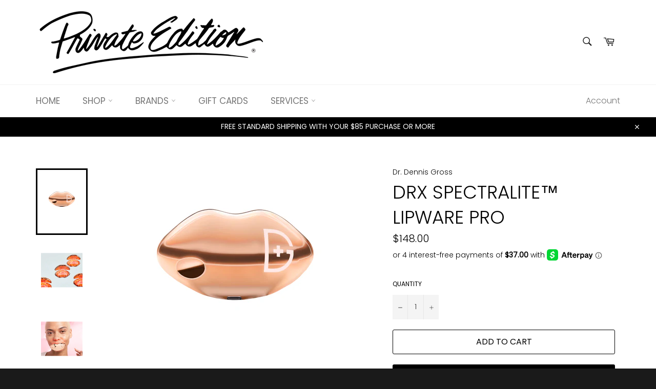

--- FILE ---
content_type: text/html; charset=utf-8
request_url: https://www.privateedition.com/products/drx-spectralite%E2%84%A2-lipware-pro
body_size: 29015
content:
<!doctype html>
<html class="no-js" lang="en">
<head>

  <meta charset="utf-8">
  <meta http-equiv="X-UA-Compatible" content="IE=edge,chrome=1">
  <meta name="viewport" content="width=device-width,initial-scale=1">
  <meta name="theme-color" content="#ffffff">

  

  <link rel="canonical" href="https://www.privateedition.com/products/drx-spectralite%e2%84%a2-lipware-pro">
  <title>
  DRx SpectraLite™ LipWare Pro &ndash; Private Edition Nashville
  </title>

  
    <meta name="description" content="This clinically proven LED-powered lip device has 56 LED red lights to target the full lip area to fight visible signs of aging such as fine lines, wrinkles, and creases on and around the lips through stimulating natural collagen production. Targeted LED red lights penetrate the unique, delicate lip skin to support imp">
  

  <!-- /snippets/social-meta-tags.liquid -->




<meta property="og:site_name" content="Private Edition Nashville">
<meta property="og:url" content="https://www.privateedition.com/products/drx-spectralite%e2%84%a2-lipware-pro">
<meta property="og:title" content="DRx SpectraLite™ LipWare Pro">
<meta property="og:type" content="product">
<meta property="og:description" content="This clinically proven LED-powered lip device has 56 LED red lights to target the full lip area to fight visible signs of aging such as fine lines, wrinkles, and creases on and around the lips through stimulating natural collagen production. Targeted LED red lights penetrate the unique, delicate lip skin to support imp">

  <meta property="og:price:amount" content="148.00">
  <meta property="og:price:currency" content="USD">

<meta property="og:image" content="http://www.privateedition.com/cdn/shop/files/LipDevice-1248x1034-WIDE-PDP-6_5000x_7c9e8b73-559a-4e05-b9b5-7c1fb05f117f_1200x1200.webp?v=1692809650"><meta property="og:image" content="http://www.privateedition.com/cdn/shop/files/LipDevice-1248x1034-WIDE-PDP-2_5000x_060cb68b-64d3-46aa-81c0-7a2c93aa05ed_1200x1200.webp?v=1692809650"><meta property="og:image" content="http://www.privateedition.com/cdn/shop/files/LipDevice-1248x1034-WIDE-PDP-3_5000x_abd131d3-c590-4a10-9351-cf0566f66cf8_1200x1200.webp?v=1692809650">
<meta property="og:image:secure_url" content="https://www.privateedition.com/cdn/shop/files/LipDevice-1248x1034-WIDE-PDP-6_5000x_7c9e8b73-559a-4e05-b9b5-7c1fb05f117f_1200x1200.webp?v=1692809650"><meta property="og:image:secure_url" content="https://www.privateedition.com/cdn/shop/files/LipDevice-1248x1034-WIDE-PDP-2_5000x_060cb68b-64d3-46aa-81c0-7a2c93aa05ed_1200x1200.webp?v=1692809650"><meta property="og:image:secure_url" content="https://www.privateedition.com/cdn/shop/files/LipDevice-1248x1034-WIDE-PDP-3_5000x_abd131d3-c590-4a10-9351-cf0566f66cf8_1200x1200.webp?v=1692809650">


<meta name="twitter:card" content="summary_large_image">
<meta name="twitter:title" content="DRx SpectraLite™ LipWare Pro">
<meta name="twitter:description" content="This clinically proven LED-powered lip device has 56 LED red lights to target the full lip area to fight visible signs of aging such as fine lines, wrinkles, and creases on and around the lips through stimulating natural collagen production. Targeted LED red lights penetrate the unique, delicate lip skin to support imp">


  <script>
    document.documentElement.className = document.documentElement.className.replace('no-js', 'js');
  </script>

  <link href="//www.privateedition.com/cdn/shop/t/3/assets/theme.scss.css?v=122373605977068962981765842905" rel="stylesheet" type="text/css" media="all" />

  <script>
    window.theme = window.theme || {};

    theme.strings = {
      stockAvailable: "1 available",
      addToCart: "Add to Cart",
      soldOut: "Sold Out",
      unavailable: "Unavailable",
      noStockAvailable: "The item could not be added to your cart because there are not enough in stock.",
      willNotShipUntil: "Will not ship until [date]",
      willBeInStockAfter: "Will be in stock after [date]",
      totalCartDiscount: "You're saving [savings]",
      addressError: "Error looking up that address",
      addressNoResults: "No results for that address",
      addressQueryLimit: "You have exceeded the Google API usage limit. Consider upgrading to a \u003ca href=\"https:\/\/developers.google.com\/maps\/premium\/usage-limits\"\u003ePremium Plan\u003c\/a\u003e.",
      authError: "There was a problem authenticating your Google Maps API Key.",
      slideNumber: "Slide [slide_number], current"
    };
  </script>

  <script src="//www.privateedition.com/cdn/shop/t/3/assets/lazysizes.min.js?v=56045284683979784691596043578" async="async"></script>

  

  <script src="//www.privateedition.com/cdn/shop/t/3/assets/vendor.js?v=59352919779726365461596043580" defer="defer"></script>

  
    <script>
      window.theme = window.theme || {};
      theme.moneyFormat = "${{amount}}";
    </script>
  

  <script src="//www.privateedition.com/cdn/shop/t/3/assets/theme.js?v=17829490311171280061596043578" defer="defer"></script>

  <script>window.performance && window.performance.mark && window.performance.mark('shopify.content_for_header.start');</script><meta id="shopify-digital-wallet" name="shopify-digital-wallet" content="/26618855466/digital_wallets/dialog">
<link rel="alternate" type="application/json+oembed" href="https://www.privateedition.com/products/drx-spectralite%e2%84%a2-lipware-pro.oembed">
<script async="async" src="/checkouts/internal/preloads.js?locale=en-US"></script>
<script id="shopify-features" type="application/json">{"accessToken":"e2a627bdef84f82e7b2118b2ddaaae4b","betas":["rich-media-storefront-analytics"],"domain":"www.privateedition.com","predictiveSearch":true,"shopId":26618855466,"locale":"en"}</script>
<script>var Shopify = Shopify || {};
Shopify.shop = "private-edition-nashville.myshopify.com";
Shopify.locale = "en";
Shopify.currency = {"active":"USD","rate":"1.0"};
Shopify.country = "US";
Shopify.theme = {"name":"Venture [AP Edits 7\/29\/20]","id":81283612714,"schema_name":"Venture","schema_version":"11.0.18","theme_store_id":775,"role":"main"};
Shopify.theme.handle = "null";
Shopify.theme.style = {"id":null,"handle":null};
Shopify.cdnHost = "www.privateedition.com/cdn";
Shopify.routes = Shopify.routes || {};
Shopify.routes.root = "/";</script>
<script type="module">!function(o){(o.Shopify=o.Shopify||{}).modules=!0}(window);</script>
<script>!function(o){function n(){var o=[];function n(){o.push(Array.prototype.slice.apply(arguments))}return n.q=o,n}var t=o.Shopify=o.Shopify||{};t.loadFeatures=n(),t.autoloadFeatures=n()}(window);</script>
<script id="shop-js-analytics" type="application/json">{"pageType":"product"}</script>
<script defer="defer" async type="module" src="//www.privateedition.com/cdn/shopifycloud/shop-js/modules/v2/client.init-shop-cart-sync_BN7fPSNr.en.esm.js"></script>
<script defer="defer" async type="module" src="//www.privateedition.com/cdn/shopifycloud/shop-js/modules/v2/chunk.common_Cbph3Kss.esm.js"></script>
<script defer="defer" async type="module" src="//www.privateedition.com/cdn/shopifycloud/shop-js/modules/v2/chunk.modal_DKumMAJ1.esm.js"></script>
<script type="module">
  await import("//www.privateedition.com/cdn/shopifycloud/shop-js/modules/v2/client.init-shop-cart-sync_BN7fPSNr.en.esm.js");
await import("//www.privateedition.com/cdn/shopifycloud/shop-js/modules/v2/chunk.common_Cbph3Kss.esm.js");
await import("//www.privateedition.com/cdn/shopifycloud/shop-js/modules/v2/chunk.modal_DKumMAJ1.esm.js");

  window.Shopify.SignInWithShop?.initShopCartSync?.({"fedCMEnabled":true,"windoidEnabled":true});

</script>
<script>(function() {
  var isLoaded = false;
  function asyncLoad() {
    if (isLoaded) return;
    isLoaded = true;
    var urls = ["\/\/loader.wisepops.com\/get-loader.js?v=1\u0026site=vVohHqLq8e\u0026shop=private-edition-nashville.myshopify.com"];
    for (var i = 0; i < urls.length; i++) {
      var s = document.createElement('script');
      s.type = 'text/javascript';
      s.async = true;
      s.src = urls[i];
      var x = document.getElementsByTagName('script')[0];
      x.parentNode.insertBefore(s, x);
    }
  };
  if(window.attachEvent) {
    window.attachEvent('onload', asyncLoad);
  } else {
    window.addEventListener('load', asyncLoad, false);
  }
})();</script>
<script id="__st">var __st={"a":26618855466,"offset":-21600,"reqid":"41399dd5-7c98-4831-b1d6-72016d753773-1769817706","pageurl":"www.privateedition.com\/products\/drx-spectralite%E2%84%A2-lipware-pro","u":"6aad3d2d49c9","p":"product","rtyp":"product","rid":7938692710642};</script>
<script>window.ShopifyPaypalV4VisibilityTracking = true;</script>
<script id="captcha-bootstrap">!function(){'use strict';const t='contact',e='account',n='new_comment',o=[[t,t],['blogs',n],['comments',n],[t,'customer']],c=[[e,'customer_login'],[e,'guest_login'],[e,'recover_customer_password'],[e,'create_customer']],r=t=>t.map((([t,e])=>`form[action*='/${t}']:not([data-nocaptcha='true']) input[name='form_type'][value='${e}']`)).join(','),a=t=>()=>t?[...document.querySelectorAll(t)].map((t=>t.form)):[];function s(){const t=[...o],e=r(t);return a(e)}const i='password',u='form_key',d=['recaptcha-v3-token','g-recaptcha-response','h-captcha-response',i],f=()=>{try{return window.sessionStorage}catch{return}},m='__shopify_v',_=t=>t.elements[u];function p(t,e,n=!1){try{const o=window.sessionStorage,c=JSON.parse(o.getItem(e)),{data:r}=function(t){const{data:e,action:n}=t;return t[m]||n?{data:e,action:n}:{data:t,action:n}}(c);for(const[e,n]of Object.entries(r))t.elements[e]&&(t.elements[e].value=n);n&&o.removeItem(e)}catch(o){console.error('form repopulation failed',{error:o})}}const l='form_type',E='cptcha';function T(t){t.dataset[E]=!0}const w=window,h=w.document,L='Shopify',v='ce_forms',y='captcha';let A=!1;((t,e)=>{const n=(g='f06e6c50-85a8-45c8-87d0-21a2b65856fe',I='https://cdn.shopify.com/shopifycloud/storefront-forms-hcaptcha/ce_storefront_forms_captcha_hcaptcha.v1.5.2.iife.js',D={infoText:'Protected by hCaptcha',privacyText:'Privacy',termsText:'Terms'},(t,e,n)=>{const o=w[L][v],c=o.bindForm;if(c)return c(t,g,e,D).then(n);var r;o.q.push([[t,g,e,D],n]),r=I,A||(h.body.append(Object.assign(h.createElement('script'),{id:'captcha-provider',async:!0,src:r})),A=!0)});var g,I,D;w[L]=w[L]||{},w[L][v]=w[L][v]||{},w[L][v].q=[],w[L][y]=w[L][y]||{},w[L][y].protect=function(t,e){n(t,void 0,e),T(t)},Object.freeze(w[L][y]),function(t,e,n,w,h,L){const[v,y,A,g]=function(t,e,n){const i=e?o:[],u=t?c:[],d=[...i,...u],f=r(d),m=r(i),_=r(d.filter((([t,e])=>n.includes(e))));return[a(f),a(m),a(_),s()]}(w,h,L),I=t=>{const e=t.target;return e instanceof HTMLFormElement?e:e&&e.form},D=t=>v().includes(t);t.addEventListener('submit',(t=>{const e=I(t);if(!e)return;const n=D(e)&&!e.dataset.hcaptchaBound&&!e.dataset.recaptchaBound,o=_(e),c=g().includes(e)&&(!o||!o.value);(n||c)&&t.preventDefault(),c&&!n&&(function(t){try{if(!f())return;!function(t){const e=f();if(!e)return;const n=_(t);if(!n)return;const o=n.value;o&&e.removeItem(o)}(t);const e=Array.from(Array(32),(()=>Math.random().toString(36)[2])).join('');!function(t,e){_(t)||t.append(Object.assign(document.createElement('input'),{type:'hidden',name:u})),t.elements[u].value=e}(t,e),function(t,e){const n=f();if(!n)return;const o=[...t.querySelectorAll(`input[type='${i}']`)].map((({name:t})=>t)),c=[...d,...o],r={};for(const[a,s]of new FormData(t).entries())c.includes(a)||(r[a]=s);n.setItem(e,JSON.stringify({[m]:1,action:t.action,data:r}))}(t,e)}catch(e){console.error('failed to persist form',e)}}(e),e.submit())}));const S=(t,e)=>{t&&!t.dataset[E]&&(n(t,e.some((e=>e===t))),T(t))};for(const o of['focusin','change'])t.addEventListener(o,(t=>{const e=I(t);D(e)&&S(e,y())}));const B=e.get('form_key'),M=e.get(l),P=B&&M;t.addEventListener('DOMContentLoaded',(()=>{const t=y();if(P)for(const e of t)e.elements[l].value===M&&p(e,B);[...new Set([...A(),...v().filter((t=>'true'===t.dataset.shopifyCaptcha))])].forEach((e=>S(e,t)))}))}(h,new URLSearchParams(w.location.search),n,t,e,['guest_login'])})(!0,!0)}();</script>
<script integrity="sha256-4kQ18oKyAcykRKYeNunJcIwy7WH5gtpwJnB7kiuLZ1E=" data-source-attribution="shopify.loadfeatures" defer="defer" src="//www.privateedition.com/cdn/shopifycloud/storefront/assets/storefront/load_feature-a0a9edcb.js" crossorigin="anonymous"></script>
<script data-source-attribution="shopify.dynamic_checkout.dynamic.init">var Shopify=Shopify||{};Shopify.PaymentButton=Shopify.PaymentButton||{isStorefrontPortableWallets:!0,init:function(){window.Shopify.PaymentButton.init=function(){};var t=document.createElement("script");t.src="https://www.privateedition.com/cdn/shopifycloud/portable-wallets/latest/portable-wallets.en.js",t.type="module",document.head.appendChild(t)}};
</script>
<script data-source-attribution="shopify.dynamic_checkout.buyer_consent">
  function portableWalletsHideBuyerConsent(e){var t=document.getElementById("shopify-buyer-consent"),n=document.getElementById("shopify-subscription-policy-button");t&&n&&(t.classList.add("hidden"),t.setAttribute("aria-hidden","true"),n.removeEventListener("click",e))}function portableWalletsShowBuyerConsent(e){var t=document.getElementById("shopify-buyer-consent"),n=document.getElementById("shopify-subscription-policy-button");t&&n&&(t.classList.remove("hidden"),t.removeAttribute("aria-hidden"),n.addEventListener("click",e))}window.Shopify?.PaymentButton&&(window.Shopify.PaymentButton.hideBuyerConsent=portableWalletsHideBuyerConsent,window.Shopify.PaymentButton.showBuyerConsent=portableWalletsShowBuyerConsent);
</script>
<script>
  function portableWalletsCleanup(e){e&&e.src&&console.error("Failed to load portable wallets script "+e.src);var t=document.querySelectorAll("shopify-accelerated-checkout .shopify-payment-button__skeleton, shopify-accelerated-checkout-cart .wallet-cart-button__skeleton"),e=document.getElementById("shopify-buyer-consent");for(let e=0;e<t.length;e++)t[e].remove();e&&e.remove()}function portableWalletsNotLoadedAsModule(e){e instanceof ErrorEvent&&"string"==typeof e.message&&e.message.includes("import.meta")&&"string"==typeof e.filename&&e.filename.includes("portable-wallets")&&(window.removeEventListener("error",portableWalletsNotLoadedAsModule),window.Shopify.PaymentButton.failedToLoad=e,"loading"===document.readyState?document.addEventListener("DOMContentLoaded",window.Shopify.PaymentButton.init):window.Shopify.PaymentButton.init())}window.addEventListener("error",portableWalletsNotLoadedAsModule);
</script>

<script type="module" src="https://www.privateedition.com/cdn/shopifycloud/portable-wallets/latest/portable-wallets.en.js" onError="portableWalletsCleanup(this)" crossorigin="anonymous"></script>
<script nomodule>
  document.addEventListener("DOMContentLoaded", portableWalletsCleanup);
</script>

<link id="shopify-accelerated-checkout-styles" rel="stylesheet" media="screen" href="https://www.privateedition.com/cdn/shopifycloud/portable-wallets/latest/accelerated-checkout-backwards-compat.css" crossorigin="anonymous">
<style id="shopify-accelerated-checkout-cart">
        #shopify-buyer-consent {
  margin-top: 1em;
  display: inline-block;
  width: 100%;
}

#shopify-buyer-consent.hidden {
  display: none;
}

#shopify-subscription-policy-button {
  background: none;
  border: none;
  padding: 0;
  text-decoration: underline;
  font-size: inherit;
  cursor: pointer;
}

#shopify-subscription-policy-button::before {
  box-shadow: none;
}

      </style>

<script>window.performance && window.performance.mark && window.performance.mark('shopify.content_for_header.end');</script>
<link href="https://monorail-edge.shopifysvc.com" rel="dns-prefetch">
<script>(function(){if ("sendBeacon" in navigator && "performance" in window) {try {var session_token_from_headers = performance.getEntriesByType('navigation')[0].serverTiming.find(x => x.name == '_s').description;} catch {var session_token_from_headers = undefined;}var session_cookie_matches = document.cookie.match(/_shopify_s=([^;]*)/);var session_token_from_cookie = session_cookie_matches && session_cookie_matches.length === 2 ? session_cookie_matches[1] : "";var session_token = session_token_from_headers || session_token_from_cookie || "";function handle_abandonment_event(e) {var entries = performance.getEntries().filter(function(entry) {return /monorail-edge.shopifysvc.com/.test(entry.name);});if (!window.abandonment_tracked && entries.length === 0) {window.abandonment_tracked = true;var currentMs = Date.now();var navigation_start = performance.timing.navigationStart;var payload = {shop_id: 26618855466,url: window.location.href,navigation_start,duration: currentMs - navigation_start,session_token,page_type: "product"};window.navigator.sendBeacon("https://monorail-edge.shopifysvc.com/v1/produce", JSON.stringify({schema_id: "online_store_buyer_site_abandonment/1.1",payload: payload,metadata: {event_created_at_ms: currentMs,event_sent_at_ms: currentMs}}));}}window.addEventListener('pagehide', handle_abandonment_event);}}());</script>
<script id="web-pixels-manager-setup">(function e(e,d,r,n,o){if(void 0===o&&(o={}),!Boolean(null===(a=null===(i=window.Shopify)||void 0===i?void 0:i.analytics)||void 0===a?void 0:a.replayQueue)){var i,a;window.Shopify=window.Shopify||{};var t=window.Shopify;t.analytics=t.analytics||{};var s=t.analytics;s.replayQueue=[],s.publish=function(e,d,r){return s.replayQueue.push([e,d,r]),!0};try{self.performance.mark("wpm:start")}catch(e){}var l=function(){var e={modern:/Edge?\/(1{2}[4-9]|1[2-9]\d|[2-9]\d{2}|\d{4,})\.\d+(\.\d+|)|Firefox\/(1{2}[4-9]|1[2-9]\d|[2-9]\d{2}|\d{4,})\.\d+(\.\d+|)|Chrom(ium|e)\/(9{2}|\d{3,})\.\d+(\.\d+|)|(Maci|X1{2}).+ Version\/(15\.\d+|(1[6-9]|[2-9]\d|\d{3,})\.\d+)([,.]\d+|)( \(\w+\)|)( Mobile\/\w+|) Safari\/|Chrome.+OPR\/(9{2}|\d{3,})\.\d+\.\d+|(CPU[ +]OS|iPhone[ +]OS|CPU[ +]iPhone|CPU IPhone OS|CPU iPad OS)[ +]+(15[._]\d+|(1[6-9]|[2-9]\d|\d{3,})[._]\d+)([._]\d+|)|Android:?[ /-](13[3-9]|1[4-9]\d|[2-9]\d{2}|\d{4,})(\.\d+|)(\.\d+|)|Android.+Firefox\/(13[5-9]|1[4-9]\d|[2-9]\d{2}|\d{4,})\.\d+(\.\d+|)|Android.+Chrom(ium|e)\/(13[3-9]|1[4-9]\d|[2-9]\d{2}|\d{4,})\.\d+(\.\d+|)|SamsungBrowser\/([2-9]\d|\d{3,})\.\d+/,legacy:/Edge?\/(1[6-9]|[2-9]\d|\d{3,})\.\d+(\.\d+|)|Firefox\/(5[4-9]|[6-9]\d|\d{3,})\.\d+(\.\d+|)|Chrom(ium|e)\/(5[1-9]|[6-9]\d|\d{3,})\.\d+(\.\d+|)([\d.]+$|.*Safari\/(?![\d.]+ Edge\/[\d.]+$))|(Maci|X1{2}).+ Version\/(10\.\d+|(1[1-9]|[2-9]\d|\d{3,})\.\d+)([,.]\d+|)( \(\w+\)|)( Mobile\/\w+|) Safari\/|Chrome.+OPR\/(3[89]|[4-9]\d|\d{3,})\.\d+\.\d+|(CPU[ +]OS|iPhone[ +]OS|CPU[ +]iPhone|CPU IPhone OS|CPU iPad OS)[ +]+(10[._]\d+|(1[1-9]|[2-9]\d|\d{3,})[._]\d+)([._]\d+|)|Android:?[ /-](13[3-9]|1[4-9]\d|[2-9]\d{2}|\d{4,})(\.\d+|)(\.\d+|)|Mobile Safari.+OPR\/([89]\d|\d{3,})\.\d+\.\d+|Android.+Firefox\/(13[5-9]|1[4-9]\d|[2-9]\d{2}|\d{4,})\.\d+(\.\d+|)|Android.+Chrom(ium|e)\/(13[3-9]|1[4-9]\d|[2-9]\d{2}|\d{4,})\.\d+(\.\d+|)|Android.+(UC? ?Browser|UCWEB|U3)[ /]?(15\.([5-9]|\d{2,})|(1[6-9]|[2-9]\d|\d{3,})\.\d+)\.\d+|SamsungBrowser\/(5\.\d+|([6-9]|\d{2,})\.\d+)|Android.+MQ{2}Browser\/(14(\.(9|\d{2,})|)|(1[5-9]|[2-9]\d|\d{3,})(\.\d+|))(\.\d+|)|K[Aa][Ii]OS\/(3\.\d+|([4-9]|\d{2,})\.\d+)(\.\d+|)/},d=e.modern,r=e.legacy,n=navigator.userAgent;return n.match(d)?"modern":n.match(r)?"legacy":"unknown"}(),u="modern"===l?"modern":"legacy",c=(null!=n?n:{modern:"",legacy:""})[u],f=function(e){return[e.baseUrl,"/wpm","/b",e.hashVersion,"modern"===e.buildTarget?"m":"l",".js"].join("")}({baseUrl:d,hashVersion:r,buildTarget:u}),m=function(e){var d=e.version,r=e.bundleTarget,n=e.surface,o=e.pageUrl,i=e.monorailEndpoint;return{emit:function(e){var a=e.status,t=e.errorMsg,s=(new Date).getTime(),l=JSON.stringify({metadata:{event_sent_at_ms:s},events:[{schema_id:"web_pixels_manager_load/3.1",payload:{version:d,bundle_target:r,page_url:o,status:a,surface:n,error_msg:t},metadata:{event_created_at_ms:s}}]});if(!i)return console&&console.warn&&console.warn("[Web Pixels Manager] No Monorail endpoint provided, skipping logging."),!1;try{return self.navigator.sendBeacon.bind(self.navigator)(i,l)}catch(e){}var u=new XMLHttpRequest;try{return u.open("POST",i,!0),u.setRequestHeader("Content-Type","text/plain"),u.send(l),!0}catch(e){return console&&console.warn&&console.warn("[Web Pixels Manager] Got an unhandled error while logging to Monorail."),!1}}}}({version:r,bundleTarget:l,surface:e.surface,pageUrl:self.location.href,monorailEndpoint:e.monorailEndpoint});try{o.browserTarget=l,function(e){var d=e.src,r=e.async,n=void 0===r||r,o=e.onload,i=e.onerror,a=e.sri,t=e.scriptDataAttributes,s=void 0===t?{}:t,l=document.createElement("script"),u=document.querySelector("head"),c=document.querySelector("body");if(l.async=n,l.src=d,a&&(l.integrity=a,l.crossOrigin="anonymous"),s)for(var f in s)if(Object.prototype.hasOwnProperty.call(s,f))try{l.dataset[f]=s[f]}catch(e){}if(o&&l.addEventListener("load",o),i&&l.addEventListener("error",i),u)u.appendChild(l);else{if(!c)throw new Error("Did not find a head or body element to append the script");c.appendChild(l)}}({src:f,async:!0,onload:function(){if(!function(){var e,d;return Boolean(null===(d=null===(e=window.Shopify)||void 0===e?void 0:e.analytics)||void 0===d?void 0:d.initialized)}()){var d=window.webPixelsManager.init(e)||void 0;if(d){var r=window.Shopify.analytics;r.replayQueue.forEach((function(e){var r=e[0],n=e[1],o=e[2];d.publishCustomEvent(r,n,o)})),r.replayQueue=[],r.publish=d.publishCustomEvent,r.visitor=d.visitor,r.initialized=!0}}},onerror:function(){return m.emit({status:"failed",errorMsg:"".concat(f," has failed to load")})},sri:function(e){var d=/^sha384-[A-Za-z0-9+/=]+$/;return"string"==typeof e&&d.test(e)}(c)?c:"",scriptDataAttributes:o}),m.emit({status:"loading"})}catch(e){m.emit({status:"failed",errorMsg:(null==e?void 0:e.message)||"Unknown error"})}}})({shopId: 26618855466,storefrontBaseUrl: "https://www.privateedition.com",extensionsBaseUrl: "https://extensions.shopifycdn.com/cdn/shopifycloud/web-pixels-manager",monorailEndpoint: "https://monorail-edge.shopifysvc.com/unstable/produce_batch",surface: "storefront-renderer",enabledBetaFlags: ["2dca8a86"],webPixelsConfigList: [{"id":"79790322","eventPayloadVersion":"v1","runtimeContext":"LAX","scriptVersion":"1","type":"CUSTOM","privacyPurposes":["ANALYTICS"],"name":"Google Analytics tag (migrated)"},{"id":"shopify-app-pixel","configuration":"{}","eventPayloadVersion":"v1","runtimeContext":"STRICT","scriptVersion":"0450","apiClientId":"shopify-pixel","type":"APP","privacyPurposes":["ANALYTICS","MARKETING"]},{"id":"shopify-custom-pixel","eventPayloadVersion":"v1","runtimeContext":"LAX","scriptVersion":"0450","apiClientId":"shopify-pixel","type":"CUSTOM","privacyPurposes":["ANALYTICS","MARKETING"]}],isMerchantRequest: false,initData: {"shop":{"name":"Private Edition Nashville","paymentSettings":{"currencyCode":"USD"},"myshopifyDomain":"private-edition-nashville.myshopify.com","countryCode":"US","storefrontUrl":"https:\/\/www.privateedition.com"},"customer":null,"cart":null,"checkout":null,"productVariants":[{"price":{"amount":148.0,"currencyCode":"USD"},"product":{"title":"DRx SpectraLite™ LipWare Pro","vendor":"Dr. Dennis Gross","id":"7938692710642","untranslatedTitle":"DRx SpectraLite™ LipWare Pro","url":"\/products\/drx-spectralite%E2%84%A2-lipware-pro","type":""},"id":"44630976987378","image":{"src":"\/\/www.privateedition.com\/cdn\/shop\/files\/LipDevice-1248x1034-WIDE-PDP-6_5000x_7c9e8b73-559a-4e05-b9b5-7c1fb05f117f.webp?v=1692809650"},"sku":"9755","title":"Default Title","untranslatedTitle":"Default Title"}],"purchasingCompany":null},},"https://www.privateedition.com/cdn","1d2a099fw23dfb22ep557258f5m7a2edbae",{"modern":"","legacy":""},{"shopId":"26618855466","storefrontBaseUrl":"https:\/\/www.privateedition.com","extensionBaseUrl":"https:\/\/extensions.shopifycdn.com\/cdn\/shopifycloud\/web-pixels-manager","surface":"storefront-renderer","enabledBetaFlags":"[\"2dca8a86\"]","isMerchantRequest":"false","hashVersion":"1d2a099fw23dfb22ep557258f5m7a2edbae","publish":"custom","events":"[[\"page_viewed\",{}],[\"product_viewed\",{\"productVariant\":{\"price\":{\"amount\":148.0,\"currencyCode\":\"USD\"},\"product\":{\"title\":\"DRx SpectraLite™ LipWare Pro\",\"vendor\":\"Dr. Dennis Gross\",\"id\":\"7938692710642\",\"untranslatedTitle\":\"DRx SpectraLite™ LipWare Pro\",\"url\":\"\/products\/drx-spectralite%E2%84%A2-lipware-pro\",\"type\":\"\"},\"id\":\"44630976987378\",\"image\":{\"src\":\"\/\/www.privateedition.com\/cdn\/shop\/files\/LipDevice-1248x1034-WIDE-PDP-6_5000x_7c9e8b73-559a-4e05-b9b5-7c1fb05f117f.webp?v=1692809650\"},\"sku\":\"9755\",\"title\":\"Default Title\",\"untranslatedTitle\":\"Default Title\"}}]]"});</script><script>
  window.ShopifyAnalytics = window.ShopifyAnalytics || {};
  window.ShopifyAnalytics.meta = window.ShopifyAnalytics.meta || {};
  window.ShopifyAnalytics.meta.currency = 'USD';
  var meta = {"product":{"id":7938692710642,"gid":"gid:\/\/shopify\/Product\/7938692710642","vendor":"Dr. Dennis Gross","type":"","handle":"drx-spectralite™-lipware-pro","variants":[{"id":44630976987378,"price":14800,"name":"DRx SpectraLite™ LipWare Pro","public_title":null,"sku":"9755"}],"remote":false},"page":{"pageType":"product","resourceType":"product","resourceId":7938692710642,"requestId":"41399dd5-7c98-4831-b1d6-72016d753773-1769817706"}};
  for (var attr in meta) {
    window.ShopifyAnalytics.meta[attr] = meta[attr];
  }
</script>
<script class="analytics">
  (function () {
    var customDocumentWrite = function(content) {
      var jquery = null;

      if (window.jQuery) {
        jquery = window.jQuery;
      } else if (window.Checkout && window.Checkout.$) {
        jquery = window.Checkout.$;
      }

      if (jquery) {
        jquery('body').append(content);
      }
    };

    var hasLoggedConversion = function(token) {
      if (token) {
        return document.cookie.indexOf('loggedConversion=' + token) !== -1;
      }
      return false;
    }

    var setCookieIfConversion = function(token) {
      if (token) {
        var twoMonthsFromNow = new Date(Date.now());
        twoMonthsFromNow.setMonth(twoMonthsFromNow.getMonth() + 2);

        document.cookie = 'loggedConversion=' + token + '; expires=' + twoMonthsFromNow;
      }
    }

    var trekkie = window.ShopifyAnalytics.lib = window.trekkie = window.trekkie || [];
    if (trekkie.integrations) {
      return;
    }
    trekkie.methods = [
      'identify',
      'page',
      'ready',
      'track',
      'trackForm',
      'trackLink'
    ];
    trekkie.factory = function(method) {
      return function() {
        var args = Array.prototype.slice.call(arguments);
        args.unshift(method);
        trekkie.push(args);
        return trekkie;
      };
    };
    for (var i = 0; i < trekkie.methods.length; i++) {
      var key = trekkie.methods[i];
      trekkie[key] = trekkie.factory(key);
    }
    trekkie.load = function(config) {
      trekkie.config = config || {};
      trekkie.config.initialDocumentCookie = document.cookie;
      var first = document.getElementsByTagName('script')[0];
      var script = document.createElement('script');
      script.type = 'text/javascript';
      script.onerror = function(e) {
        var scriptFallback = document.createElement('script');
        scriptFallback.type = 'text/javascript';
        scriptFallback.onerror = function(error) {
                var Monorail = {
      produce: function produce(monorailDomain, schemaId, payload) {
        var currentMs = new Date().getTime();
        var event = {
          schema_id: schemaId,
          payload: payload,
          metadata: {
            event_created_at_ms: currentMs,
            event_sent_at_ms: currentMs
          }
        };
        return Monorail.sendRequest("https://" + monorailDomain + "/v1/produce", JSON.stringify(event));
      },
      sendRequest: function sendRequest(endpointUrl, payload) {
        // Try the sendBeacon API
        if (window && window.navigator && typeof window.navigator.sendBeacon === 'function' && typeof window.Blob === 'function' && !Monorail.isIos12()) {
          var blobData = new window.Blob([payload], {
            type: 'text/plain'
          });

          if (window.navigator.sendBeacon(endpointUrl, blobData)) {
            return true;
          } // sendBeacon was not successful

        } // XHR beacon

        var xhr = new XMLHttpRequest();

        try {
          xhr.open('POST', endpointUrl);
          xhr.setRequestHeader('Content-Type', 'text/plain');
          xhr.send(payload);
        } catch (e) {
          console.log(e);
        }

        return false;
      },
      isIos12: function isIos12() {
        return window.navigator.userAgent.lastIndexOf('iPhone; CPU iPhone OS 12_') !== -1 || window.navigator.userAgent.lastIndexOf('iPad; CPU OS 12_') !== -1;
      }
    };
    Monorail.produce('monorail-edge.shopifysvc.com',
      'trekkie_storefront_load_errors/1.1',
      {shop_id: 26618855466,
      theme_id: 81283612714,
      app_name: "storefront",
      context_url: window.location.href,
      source_url: "//www.privateedition.com/cdn/s/trekkie.storefront.c59ea00e0474b293ae6629561379568a2d7c4bba.min.js"});

        };
        scriptFallback.async = true;
        scriptFallback.src = '//www.privateedition.com/cdn/s/trekkie.storefront.c59ea00e0474b293ae6629561379568a2d7c4bba.min.js';
        first.parentNode.insertBefore(scriptFallback, first);
      };
      script.async = true;
      script.src = '//www.privateedition.com/cdn/s/trekkie.storefront.c59ea00e0474b293ae6629561379568a2d7c4bba.min.js';
      first.parentNode.insertBefore(script, first);
    };
    trekkie.load(
      {"Trekkie":{"appName":"storefront","development":false,"defaultAttributes":{"shopId":26618855466,"isMerchantRequest":null,"themeId":81283612714,"themeCityHash":"12788128154513536511","contentLanguage":"en","currency":"USD","eventMetadataId":"36228af3-502d-490e-95bf-ed1f88900a49"},"isServerSideCookieWritingEnabled":true,"monorailRegion":"shop_domain","enabledBetaFlags":["65f19447","b5387b81"]},"Session Attribution":{},"S2S":{"facebookCapiEnabled":false,"source":"trekkie-storefront-renderer","apiClientId":580111}}
    );

    var loaded = false;
    trekkie.ready(function() {
      if (loaded) return;
      loaded = true;

      window.ShopifyAnalytics.lib = window.trekkie;

      var originalDocumentWrite = document.write;
      document.write = customDocumentWrite;
      try { window.ShopifyAnalytics.merchantGoogleAnalytics.call(this); } catch(error) {};
      document.write = originalDocumentWrite;

      window.ShopifyAnalytics.lib.page(null,{"pageType":"product","resourceType":"product","resourceId":7938692710642,"requestId":"41399dd5-7c98-4831-b1d6-72016d753773-1769817706","shopifyEmitted":true});

      var match = window.location.pathname.match(/checkouts\/(.+)\/(thank_you|post_purchase)/)
      var token = match? match[1]: undefined;
      if (!hasLoggedConversion(token)) {
        setCookieIfConversion(token);
        window.ShopifyAnalytics.lib.track("Viewed Product",{"currency":"USD","variantId":44630976987378,"productId":7938692710642,"productGid":"gid:\/\/shopify\/Product\/7938692710642","name":"DRx SpectraLite™ LipWare Pro","price":"148.00","sku":"9755","brand":"Dr. Dennis Gross","variant":null,"category":"","nonInteraction":true,"remote":false},undefined,undefined,{"shopifyEmitted":true});
      window.ShopifyAnalytics.lib.track("monorail:\/\/trekkie_storefront_viewed_product\/1.1",{"currency":"USD","variantId":44630976987378,"productId":7938692710642,"productGid":"gid:\/\/shopify\/Product\/7938692710642","name":"DRx SpectraLite™ LipWare Pro","price":"148.00","sku":"9755","brand":"Dr. Dennis Gross","variant":null,"category":"","nonInteraction":true,"remote":false,"referer":"https:\/\/www.privateedition.com\/products\/drx-spectralite%E2%84%A2-lipware-pro"});
      }
    });


        var eventsListenerScript = document.createElement('script');
        eventsListenerScript.async = true;
        eventsListenerScript.src = "//www.privateedition.com/cdn/shopifycloud/storefront/assets/shop_events_listener-3da45d37.js";
        document.getElementsByTagName('head')[0].appendChild(eventsListenerScript);

})();</script>
  <script>
  if (!window.ga || (window.ga && typeof window.ga !== 'function')) {
    window.ga = function ga() {
      (window.ga.q = window.ga.q || []).push(arguments);
      if (window.Shopify && window.Shopify.analytics && typeof window.Shopify.analytics.publish === 'function') {
        window.Shopify.analytics.publish("ga_stub_called", {}, {sendTo: "google_osp_migration"});
      }
      console.error("Shopify's Google Analytics stub called with:", Array.from(arguments), "\nSee https://help.shopify.com/manual/promoting-marketing/pixels/pixel-migration#google for more information.");
    };
    if (window.Shopify && window.Shopify.analytics && typeof window.Shopify.analytics.publish === 'function') {
      window.Shopify.analytics.publish("ga_stub_initialized", {}, {sendTo: "google_osp_migration"});
    }
  }
</script>
<script
  defer
  src="https://www.privateedition.com/cdn/shopifycloud/perf-kit/shopify-perf-kit-3.1.0.min.js"
  data-application="storefront-renderer"
  data-shop-id="26618855466"
  data-render-region="gcp-us-central1"
  data-page-type="product"
  data-theme-instance-id="81283612714"
  data-theme-name="Venture"
  data-theme-version="11.0.18"
  data-monorail-region="shop_domain"
  data-resource-timing-sampling-rate="10"
  data-shs="true"
  data-shs-beacon="true"
  data-shs-export-with-fetch="true"
  data-shs-logs-sample-rate="1"
  data-shs-beacon-endpoint="https://www.privateedition.com/api/collect"
></script>
</head>

<body class="template-product" >

  <a class="in-page-link visually-hidden skip-link" href="#MainContent">
    Skip to content
  </a>

  <div id="shopify-section-header" class="shopify-section"><style>
.site-header__logo img {
  max-width: 450px;
}
</style>

<div id="NavDrawer" class="drawer drawer--left">
  <div class="drawer__inner">
    <form action="/search" method="get" class="drawer__search" role="search">
      <input type="search" name="q" placeholder="Search" aria-label="Search" class="drawer__search-input">

      <button type="submit" class="text-link drawer__search-submit">
        <svg aria-hidden="true" focusable="false" role="presentation" class="icon icon-search" viewBox="0 0 32 32"><path fill="#444" d="M21.839 18.771a10.012 10.012 0 0 0 1.57-5.39c0-5.548-4.493-10.048-10.034-10.048-5.548 0-10.041 4.499-10.041 10.048s4.493 10.048 10.034 10.048c2.012 0 3.886-.594 5.456-1.61l.455-.317 7.165 7.165 2.223-2.263-7.158-7.165.33-.468zM18.995 7.767c1.498 1.498 2.322 3.49 2.322 5.608s-.825 4.11-2.322 5.608c-1.498 1.498-3.49 2.322-5.608 2.322s-4.11-.825-5.608-2.322c-1.498-1.498-2.322-3.49-2.322-5.608s.825-4.11 2.322-5.608c1.498-1.498 3.49-2.322 5.608-2.322s4.11.825 5.608 2.322z"/></svg>
        <span class="icon__fallback-text">Search</span>
      </button>
    </form>
    <ul class="drawer__nav">
      
        

        
          <li class="drawer__nav-item">
            <a href="/"
              class="drawer__nav-link drawer__nav-link--top-level"
              
            >
              HOME
            </a>
          </li>
        
      
        

        
          <li class="drawer__nav-item">
            <div class="drawer__nav-has-sublist">
              <a href="/collections/shop"
                class="drawer__nav-link drawer__nav-link--top-level drawer__nav-link--split"
                id="DrawerLabel-shop"
                
              >
                SHOP
              </a>
              <button type="button" aria-controls="DrawerLinklist-shop" class="text-link drawer__nav-toggle-btn drawer__meganav-toggle" aria-label="SHOP Menu" aria-expanded="false">
                <span class="drawer__nav-toggle--open">
                  <svg aria-hidden="true" focusable="false" role="presentation" class="icon icon-plus" viewBox="0 0 22 21"><path d="M12 11.5h9.5v-2H12V0h-2v9.5H.5v2H10V21h2v-9.5z" fill="#000" fill-rule="evenodd"/></svg>
                </span>
                <span class="drawer__nav-toggle--close">
                  <svg aria-hidden="true" focusable="false" role="presentation" class="icon icon--wide icon-minus" viewBox="0 0 22 3"><path fill="#000" d="M21.5.5v2H.5v-2z" fill-rule="evenodd"/></svg>
                </span>
              </button>
            </div>

            <div class="meganav meganav--drawer" id="DrawerLinklist-shop" aria-labelledby="DrawerLabel-shop" role="navigation">
              <ul class="meganav__nav">
                <div class="grid grid--no-gutters meganav__scroller meganav__scroller--has-list">
  <div class="grid__item meganav__list">
    
      <li class="drawer__nav-item">
        
          

          <div class="drawer__nav-has-sublist">
            <a href="/collections/makeup" 
              class="meganav__link drawer__nav-link drawer__nav-link--split" 
              id="DrawerLabel-makeup"
              
            >
              MAKEUP
            </a>
            <button type="button" aria-controls="DrawerLinklist-makeup" class="text-link drawer__nav-toggle-btn drawer__nav-toggle-btn--small drawer__meganav-toggle" aria-label="SHOP Menu" aria-expanded="false">
              <span class="drawer__nav-toggle--open">
                <svg aria-hidden="true" focusable="false" role="presentation" class="icon icon-plus" viewBox="0 0 22 21"><path d="M12 11.5h9.5v-2H12V0h-2v9.5H.5v2H10V21h2v-9.5z" fill="#000" fill-rule="evenodd"/></svg>
              </span>
              <span class="drawer__nav-toggle--close">
                <svg aria-hidden="true" focusable="false" role="presentation" class="icon icon--wide icon-minus" viewBox="0 0 22 3"><path fill="#000" d="M21.5.5v2H.5v-2z" fill-rule="evenodd"/></svg>
              </span>
            </button>
          </div>

          <div class="meganav meganav--drawer" id="DrawerLinklist-makeup" aria-labelledby="DrawerLabel-makeup" role="navigation">
            <ul class="meganav__nav meganav__nav--third-level">
              
                <li>
                  <a href="/collections/face" class="meganav__link">
                    FACE
                  </a>
                </li>
              
                <li>
                  <a href="/collections/cheek" class="meganav__link">
                    CHEEK
                  </a>
                </li>
              
                <li>
                  <a href="/collections/eye" class="meganav__link">
                    EYE
                  </a>
                </li>
              
                <li>
                  <a href="/collections/lip" class="meganav__link">
                    LIP
                  </a>
                </li>
              
                <li>
                  <a href="/collections/makeup-brushes" class="meganav__link">
                    MAKEUP BRUSHES
                  </a>
                </li>
              
                <li>
                  <a href="/collections/accessories-2" class="meganav__link">
                    ACCESSORIES
                  </a>
                </li>
              
            </ul>
          </div>
        
      </li>
    
      <li class="drawer__nav-item">
        
          

          <div class="drawer__nav-has-sublist">
            <a href="/collections/skincare" 
              class="meganav__link drawer__nav-link drawer__nav-link--split" 
              id="DrawerLabel-skincare"
              
            >
              SKINCARE
            </a>
            <button type="button" aria-controls="DrawerLinklist-skincare" class="text-link drawer__nav-toggle-btn drawer__nav-toggle-btn--small drawer__meganav-toggle" aria-label="SHOP Menu" aria-expanded="false">
              <span class="drawer__nav-toggle--open">
                <svg aria-hidden="true" focusable="false" role="presentation" class="icon icon-plus" viewBox="0 0 22 21"><path d="M12 11.5h9.5v-2H12V0h-2v9.5H.5v2H10V21h2v-9.5z" fill="#000" fill-rule="evenodd"/></svg>
              </span>
              <span class="drawer__nav-toggle--close">
                <svg aria-hidden="true" focusable="false" role="presentation" class="icon icon--wide icon-minus" viewBox="0 0 22 3"><path fill="#000" d="M21.5.5v2H.5v-2z" fill-rule="evenodd"/></svg>
              </span>
            </button>
          </div>

          <div class="meganav meganav--drawer" id="DrawerLinklist-skincare" aria-labelledby="DrawerLabel-skincare" role="navigation">
            <ul class="meganav__nav meganav__nav--third-level">
              
                <li>
                  <a href="/collections/cleansers" class="meganav__link">
                    CLEANSERS
                  </a>
                </li>
              
                <li>
                  <a href="/collections/treatments" class="meganav__link">
                    TREATMENTS
                  </a>
                </li>
              
                <li>
                  <a href="/collections/moisturizers" class="meganav__link">
                    MOISTURIZERS
                  </a>
                </li>
              
                <li>
                  <a href="/collections/eye-creams" class="meganav__link">
                    EYE CREAMS
                  </a>
                </li>
              
                <li>
                  <a href="/collections/lip-treatments" class="meganav__link">
                    LIP TREATMENTS
                  </a>
                </li>
              
                <li>
                  <a href="/collections/masks" class="meganav__link">
                    MASKS
                  </a>
                </li>
              
            </ul>
          </div>
        
      </li>
    
      <li class="drawer__nav-item">
        
          

          <div class="drawer__nav-has-sublist">
            <a href="/collections/hair" 
              class="meganav__link drawer__nav-link drawer__nav-link--split" 
              id="DrawerLabel-hair"
              
            >
              HAIR
            </a>
            <button type="button" aria-controls="DrawerLinklist-hair" class="text-link drawer__nav-toggle-btn drawer__nav-toggle-btn--small drawer__meganav-toggle" aria-label="SHOP Menu" aria-expanded="false">
              <span class="drawer__nav-toggle--open">
                <svg aria-hidden="true" focusable="false" role="presentation" class="icon icon-plus" viewBox="0 0 22 21"><path d="M12 11.5h9.5v-2H12V0h-2v9.5H.5v2H10V21h2v-9.5z" fill="#000" fill-rule="evenodd"/></svg>
              </span>
              <span class="drawer__nav-toggle--close">
                <svg aria-hidden="true" focusable="false" role="presentation" class="icon icon--wide icon-minus" viewBox="0 0 22 3"><path fill="#000" d="M21.5.5v2H.5v-2z" fill-rule="evenodd"/></svg>
              </span>
            </button>
          </div>

          <div class="meganav meganav--drawer" id="DrawerLinklist-hair" aria-labelledby="DrawerLabel-hair" role="navigation">
            <ul class="meganav__nav meganav__nav--third-level">
              
                <li>
                  <a href="/collections/shampoo" class="meganav__link">
                    SHAMPOO
                  </a>
                </li>
              
                <li>
                  <a href="/collections/conditioner" class="meganav__link">
                    CONDITIONER
                  </a>
                </li>
              
                <li>
                  <a href="/collections/hair-treatment" class="meganav__link">
                    HAIR TREATMENT
                  </a>
                </li>
              
                <li>
                  <a href="/collections/styling" class="meganav__link">
                    STYLING
                  </a>
                </li>
              
                <li>
                  <a href="/collections/dry-shampoo" class="meganav__link">
                    DRY SHAMPOO
                  </a>
                </li>
              
                <li>
                  <a href="/collections/hair-tools" class="meganav__link">
                    HAIR TOOLS &amp; BRUSHES
                  </a>
                </li>
              
            </ul>
          </div>
        
      </li>
    
      <li class="drawer__nav-item">
        
          

          <div class="drawer__nav-has-sublist">
            <a href="/collections/fragrance" 
              class="meganav__link drawer__nav-link drawer__nav-link--split" 
              id="DrawerLabel-fragrance"
              
            >
              FRAGRANCE
            </a>
            <button type="button" aria-controls="DrawerLinklist-fragrance" class="text-link drawer__nav-toggle-btn drawer__nav-toggle-btn--small drawer__meganav-toggle" aria-label="SHOP Menu" aria-expanded="false">
              <span class="drawer__nav-toggle--open">
                <svg aria-hidden="true" focusable="false" role="presentation" class="icon icon-plus" viewBox="0 0 22 21"><path d="M12 11.5h9.5v-2H12V0h-2v9.5H.5v2H10V21h2v-9.5z" fill="#000" fill-rule="evenodd"/></svg>
              </span>
              <span class="drawer__nav-toggle--close">
                <svg aria-hidden="true" focusable="false" role="presentation" class="icon icon--wide icon-minus" viewBox="0 0 22 3"><path fill="#000" d="M21.5.5v2H.5v-2z" fill-rule="evenodd"/></svg>
              </span>
            </button>
          </div>

          <div class="meganav meganav--drawer" id="DrawerLinklist-fragrance" aria-labelledby="DrawerLabel-fragrance" role="navigation">
            <ul class="meganav__nav meganav__nav--third-level">
              
                <li>
                  <a href="/collections/fragrance-1" class="meganav__link">
                    FRAGRANCE
                  </a>
                </li>
              
                <li>
                  <a href="/collections/candles-home-fragrance" class="meganav__link">
                    CANDLES &amp; HOME FRAGRANCE
                  </a>
                </li>
              
            </ul>
          </div>
        
      </li>
    
      <li class="drawer__nav-item">
        
          

          <div class="drawer__nav-has-sublist">
            <a href="/collections/bath-body" 
              class="meganav__link drawer__nav-link drawer__nav-link--split" 
              id="DrawerLabel-bath-body"
              
            >
              BATH &amp; BODY
            </a>
            <button type="button" aria-controls="DrawerLinklist-bath-body" class="text-link drawer__nav-toggle-btn drawer__nav-toggle-btn--small drawer__meganav-toggle" aria-label="SHOP Menu" aria-expanded="false">
              <span class="drawer__nav-toggle--open">
                <svg aria-hidden="true" focusable="false" role="presentation" class="icon icon-plus" viewBox="0 0 22 21"><path d="M12 11.5h9.5v-2H12V0h-2v9.5H.5v2H10V21h2v-9.5z" fill="#000" fill-rule="evenodd"/></svg>
              </span>
              <span class="drawer__nav-toggle--close">
                <svg aria-hidden="true" focusable="false" role="presentation" class="icon icon--wide icon-minus" viewBox="0 0 22 3"><path fill="#000" d="M21.5.5v2H.5v-2z" fill-rule="evenodd"/></svg>
              </span>
            </button>
          </div>

          <div class="meganav meganav--drawer" id="DrawerLinklist-bath-body" aria-labelledby="DrawerLabel-bath-body" role="navigation">
            <ul class="meganav__nav meganav__nav--third-level">
              
                <li>
                  <a href="/collections/bath-shower" class="meganav__link">
                    BATH &amp; SHOWER
                  </a>
                </li>
              
                <li>
                  <a href="/collections/body-moisturizers" class="meganav__link">
                    BODY MOISTURIZERS
                  </a>
                </li>
              
                <li>
                  <a href="/collections/sun-care" class="meganav__link">
                    SUN CARE
                  </a>
                </li>
              
                <li>
                  <a href="/collections/self-tanners" class="meganav__link">
                    SELF TANNERS
                  </a>
                </li>
              
                <li>
                  <a href="/collections/hand-foot-care" class="meganav__link">
                    HAND &amp; FOOT CARE
                  </a>
                </li>
              
                <li>
                  <a href="/collections/nail" class="meganav__link">
                    NAIL
                  </a>
                </li>
              
                <li>
                  <a href="/collections/beauty-supplements" class="meganav__link">
                    BEAUTY SUPPLEMENTS
                  </a>
                </li>
              
                <li>
                  <a href="/collections/wellness" class="meganav__link">
                    WELLNESS
                  </a>
                </li>
              
            </ul>
          </div>
        
      </li>
    
      <li class="drawer__nav-item">
        
          

          <div class="drawer__nav-has-sublist">
            <a href="/collections/clean-beauty" 
              class="meganav__link drawer__nav-link drawer__nav-link--split" 
              id="DrawerLabel-clean-beauty"
              
            >
              CLEAN BEAUTY
            </a>
            <button type="button" aria-controls="DrawerLinklist-clean-beauty" class="text-link drawer__nav-toggle-btn drawer__nav-toggle-btn--small drawer__meganav-toggle" aria-label="SHOP Menu" aria-expanded="false">
              <span class="drawer__nav-toggle--open">
                <svg aria-hidden="true" focusable="false" role="presentation" class="icon icon-plus" viewBox="0 0 22 21"><path d="M12 11.5h9.5v-2H12V0h-2v9.5H.5v2H10V21h2v-9.5z" fill="#000" fill-rule="evenodd"/></svg>
              </span>
              <span class="drawer__nav-toggle--close">
                <svg aria-hidden="true" focusable="false" role="presentation" class="icon icon--wide icon-minus" viewBox="0 0 22 3"><path fill="#000" d="M21.5.5v2H.5v-2z" fill-rule="evenodd"/></svg>
              </span>
            </button>
          </div>

          <div class="meganav meganav--drawer" id="DrawerLinklist-clean-beauty" aria-labelledby="DrawerLabel-clean-beauty" role="navigation">
            <ul class="meganav__nav meganav__nav--third-level">
              
                <li>
                  <a href="/collections/clean-makeup" class="meganav__link">
                    CLEAN MAKEUP
                  </a>
                </li>
              
                <li>
                  <a href="/collections/clean-skincare" class="meganav__link">
                    CLEAN SKINCARE
                  </a>
                </li>
              
                <li>
                  <a href="/collections/clean-hair" class="meganav__link">
                    CLEAN HAIR
                  </a>
                </li>
              
                <li>
                  <a href="/collections/clean-bath-body" class="meganav__link">
                    CLEAN BATH &amp; BODY
                  </a>
                </li>
              
                <li>
                  <a href="/collections/clean-supplements" class="meganav__link">
                    CLEAN SUPPLEMENTS
                  </a>
                </li>
              
            </ul>
          </div>
        
      </li>
    
  </div>
</div>

              </ul>
            </div>
          </li>
        
      
        

        
          <li class="drawer__nav-item">
            <div class="drawer__nav-has-sublist">
              <a href="/collections"
                class="drawer__nav-link drawer__nav-link--top-level drawer__nav-link--split"
                id="DrawerLabel-brands"
                
              >
                BRANDS
              </a>
              <button type="button" aria-controls="DrawerLinklist-brands" class="text-link drawer__nav-toggle-btn drawer__meganav-toggle" aria-label="BRANDS Menu" aria-expanded="false">
                <span class="drawer__nav-toggle--open">
                  <svg aria-hidden="true" focusable="false" role="presentation" class="icon icon-plus" viewBox="0 0 22 21"><path d="M12 11.5h9.5v-2H12V0h-2v9.5H.5v2H10V21h2v-9.5z" fill="#000" fill-rule="evenodd"/></svg>
                </span>
                <span class="drawer__nav-toggle--close">
                  <svg aria-hidden="true" focusable="false" role="presentation" class="icon icon--wide icon-minus" viewBox="0 0 22 3"><path fill="#000" d="M21.5.5v2H.5v-2z" fill-rule="evenodd"/></svg>
                </span>
              </button>
            </div>

            <div class="meganav meganav--drawer" id="DrawerLinklist-brands" aria-labelledby="DrawerLabel-brands" role="navigation">
              <ul class="meganav__nav">
                <div class="grid grid--no-gutters meganav__scroller meganav__scroller--has-list">
  <div class="grid__item meganav__list">
    
      <li class="drawer__nav-item">
        
          <a href="/collections/8greens" 
            class="drawer__nav-link meganav__link"
            
          >
            8GREENS
          </a>
        
      </li>
    
      <li class="drawer__nav-item">
        
          <a href="/collections/agent-nateur" 
            class="drawer__nav-link meganav__link"
            
          >
            AGENT NATEUR
          </a>
        
      </li>
    
      <li class="drawer__nav-item">
        
          <a href="/collections/archipelago-botanicals" 
            class="drawer__nav-link meganav__link"
            
          >
            Archipelago Botanicals
          </a>
        
      </li>
    
      <li class="drawer__nav-item">
        
          <a href="/collections/avene" 
            class="drawer__nav-link meganav__link"
            
          >
            Avène 
          </a>
        
      </li>
    
      <li class="drawer__nav-item">
        
          <a href="/collections/baby-foot" 
            class="drawer__nav-link meganav__link"
            
          >
            Baby Foot
          </a>
        
      </li>
    
      <li class="drawer__nav-item">
        
          <a href="/collections/baublerella" 
            class="drawer__nav-link meganav__link"
            
          >
            Baublerella
          </a>
        
      </li>
    
      <li class="drawer__nav-item">
        
          <a href="/collections/beautyblender" 
            class="drawer__nav-link meganav__link"
            
          >
            beautyblender
          </a>
        
      </li>
    
      <li class="drawer__nav-item">
        
          <a href="/collections/bioderma" 
            class="drawer__nav-link meganav__link"
            
          >
            Bioderma
          </a>
        
      </li>
    
      <li class="drawer__nav-item">
        
          <a href="/collections/brush-off" 
            class="drawer__nav-link meganav__link"
            
          >
            Brush Off
          </a>
        
      </li>
    
      <li class="drawer__nav-item">
        
          <a href="/collections/bumble-and-bumble" 
            class="drawer__nav-link meganav__link"
            
          >
            Bumble and bumble
          </a>
        
      </li>
    
      <li class="drawer__nav-item">
        
          <a href="/collections/buxom" 
            class="drawer__nav-link meganav__link"
            
          >
            Buxom
          </a>
        
      </li>
    
      <li class="drawer__nav-item">
        
          <a href="/collections/by-terry" 
            class="drawer__nav-link meganav__link"
            
          >
            BY TERRY
          </a>
        
      </li>
    
      <li class="drawer__nav-item">
        
          <a href="/collections/bytox" 
            class="drawer__nav-link meganav__link"
            
          >
            Bytox
          </a>
        
      </li>
    
      <li class="drawer__nav-item">
        
          <a href="/collections/carter-jane" 
            class="drawer__nav-link meganav__link"
            
          >
            Carter + Jane
          </a>
        
      </li>
    
      <li class="drawer__nav-item">
        
          <a href="/collections/coola" 
            class="drawer__nav-link meganav__link"
            
          >
            COOLA
          </a>
        
      </li>
    
      <li class="drawer__nav-item">
        
          <a href="/collections/da-bomb" 
            class="drawer__nav-link meganav__link"
            
          >
            Da Bomb
          </a>
        
      </li>
    
      <li class="drawer__nav-item">
        
          <a href="/collections/dermaclara" 
            class="drawer__nav-link meganav__link"
            
          >
            Dermaclara
          </a>
        
      </li>
    
      <li class="drawer__nav-item">
        
          <a href="/collections/dr-dennis-gross" 
            class="drawer__nav-link meganav__link"
            
          >
            Dr. Dennis Gross
          </a>
        
      </li>
    
      <li class="drawer__nav-item">
        
          <a href="/collections/dyson" 
            class="drawer__nav-link meganav__link"
            
          >
            Dyson
          </a>
        
      </li>
    
      <li class="drawer__nav-item">
        
          <a href="/collections/ellis-brooklyn" 
            class="drawer__nav-link meganav__link"
            
          >
            Ellis Brooklyn
          </a>
        
      </li>
    
      <li class="drawer__nav-item">
        
          <a href="/collections/eltamd" 
            class="drawer__nav-link meganav__link"
            
          >
            EltaMD
          </a>
        
      </li>
    
      <li class="drawer__nav-item">
        
          <a href="/collections/escentric-molecules" 
            class="drawer__nav-link meganav__link"
            
          >
            Escentric Molecules
          </a>
        
      </li>
    
      <li class="drawer__nav-item">
        
          <a href="/collections/every-drop" 
            class="drawer__nav-link meganav__link"
            
          >
            Every Drop 
          </a>
        
      </li>
    
      <li class="drawer__nav-item">
        
          <a href="/collections/evian" 
            class="drawer__nav-link meganav__link"
            
          >
            evian
          </a>
        
      </li>
    
      <li class="drawer__nav-item">
        
          <a href="/collections/fitglow-beauty" 
            class="drawer__nav-link meganav__link"
            
          >
            Fitglow Beauty
          </a>
        
      </li>
    
      <li class="drawer__nav-item">
        
          <a href="/collections/fresh" 
            class="drawer__nav-link meganav__link"
            
          >
            fresh
          </a>
        
      </li>
    
      <li class="drawer__nav-item">
        
          <a href="/collections/olivina-for-men" 
            class="drawer__nav-link meganav__link"
            
          >
            Gentlemen&#39;s Hardware
          </a>
        
      </li>
    
      <li class="drawer__nav-item">
        
          <a href="/collections/ghd" 
            class="drawer__nav-link meganav__link"
            
          >
            ghd
          </a>
        
      </li>
    
      <li class="drawer__nav-item">
        
          <a href="/collections/grande-cosmetics" 
            class="drawer__nav-link meganav__link"
            
          >
            Grande Cosmetics
          </a>
        
      </li>
    
      <li class="drawer__nav-item">
        
          <a href="/collections/harry-d-koenig" 
            class="drawer__nav-link meganav__link"
            
          >
            Harry D. Koenig
          </a>
        
      </li>
    
      <li class="drawer__nav-item">
        
          <a href="/collections/homecourt" 
            class="drawer__nav-link meganav__link"
            
          >
            Homecourt
          </a>
        
      </li>
    
      <li class="drawer__nav-item">
        
          <a href="/collections/hot-tools" 
            class="drawer__nav-link meganav__link"
            
          >
            HOT TOOLS
          </a>
        
      </li>
    
      <li class="drawer__nav-item">
        
          <a href="/collections/jan-marini" 
            class="drawer__nav-link meganav__link"
            
          >
            Jan Marini
          </a>
        
      </li>
    
      <li class="drawer__nav-item">
        
          <a href="/collections/jolie-skin-co" 
            class="drawer__nav-link meganav__link"
            
          >
            JOLIE SKIN CO.
          </a>
        
      </li>
    
      <li class="drawer__nav-item">
        
          <a href="/collections/k18-biomimetic-hairscience" 
            class="drawer__nav-link meganav__link"
            
          >
            K18 BIOMIMETIC HAIRSCIENCE
          </a>
        
      </li>
    
      <li class="drawer__nav-item">
        
          <a href="/collections/kitsch-1" 
            class="drawer__nav-link meganav__link"
            
          >
            Kitsch
          </a>
        
      </li>
    
      <li class="drawer__nav-item">
        
          <a href="/collections/klorane" 
            class="drawer__nav-link meganav__link"
            
          >
            KLORANE
          </a>
        
      </li>
    
      <li class="drawer__nav-item">
        
          <a href="/collections/kusshi" 
            class="drawer__nav-link meganav__link"
            
          >
            Kusshi
          </a>
        
      </li>
    
      <li class="drawer__nav-item">
        
          <a href="/collections/laura-mercier" 
            class="drawer__nav-link meganav__link"
            
          >
            Laura Mercier
          </a>
        
      </li>
    
      <li class="drawer__nav-item">
        
          <a href="/collections/la-mer" 
            class="drawer__nav-link meganav__link"
            
          >
            La Mer
          </a>
        
      </li>
    
      <li class="drawer__nav-item">
        
          <a href="/collections/lafco" 
            class="drawer__nav-link meganav__link"
            
          >
            Lafco
          </a>
        
      </li>
    
      <li class="drawer__nav-item">
        
          <a href="/collections/laneige" 
            class="drawer__nav-link meganav__link"
            
          >
            Laneige
          </a>
        
      </li>
    
      <li class="drawer__nav-item">
        
          <a href="/collections/latika-beauty" 
            class="drawer__nav-link meganav__link"
            
          >
            Latika Beauty 
          </a>
        
      </li>
    
      <li class="drawer__nav-item">
        
          <a href="/collections/magic-molecule" 
            class="drawer__nav-link meganav__link"
            
          >
            Magic Molecule
          </a>
        
      </li>
    
      <li class="drawer__nav-item">
        
          <a href="/collections/mameni-beauty" 
            class="drawer__nav-link meganav__link"
            
          >
            Mameni Beauty
          </a>
        
      </li>
    
      <li class="drawer__nav-item">
        
          <a href="/collections/marvis" 
            class="drawer__nav-link meganav__link"
            
          >
            Marvis
          </a>
        
      </li>
    
      <li class="drawer__nav-item">
        
          <a href="/collections/mason-pearson" 
            class="drawer__nav-link meganav__link"
            
          >
            Mason Pearson
          </a>
        
      </li>
    
      <li class="drawer__nav-item">
        
          <a href="/collections/molton-brown" 
            class="drawer__nav-link meganav__link"
            
          >
            Molton Brown
          </a>
        
      </li>
    
      <li class="drawer__nav-item">
        
          <a href="/collections/moroccanoil" 
            class="drawer__nav-link meganav__link"
            
          >
            MOROCCANOIL
          </a>
        
      </li>
    
      <li class="drawer__nav-item">
        
          <a href="/collections/neocutis" 
            class="drawer__nav-link meganav__link"
            
          >
            NeoCutis
          </a>
        
      </li>
    
      <li class="drawer__nav-item">
        
          <a href="/collections/nest" 
            class="drawer__nav-link meganav__link"
            
          >
            NEST
          </a>
        
      </li>
    
      <li class="drawer__nav-item">
        
          <a href="/collections/nodpod" 
            class="drawer__nav-link meganav__link"
            
          >
            Nodpod
          </a>
        
      </li>
    
      <li class="drawer__nav-item">
        
          <a href="/collections/nutrafol" 
            class="drawer__nav-link meganav__link"
            
          >
            Nutrafol
          </a>
        
      </li>
    
      <li class="drawer__nav-item">
        
          <a href="/collections/obagi" 
            class="drawer__nav-link meganav__link"
            
          >
            Obagi
          </a>
        
      </li>
    
      <li class="drawer__nav-item">
        
          <a href="/collections/olaplex" 
            class="drawer__nav-link meganav__link"
            
          >
            Olaplex
          </a>
        
      </li>
    
      <li class="drawer__nav-item">
        
          <a href="/collections/olio-e-osso" 
            class="drawer__nav-link meganav__link"
            
          >
            Olio E Osso
          </a>
        
      </li>
    
      <li class="drawer__nav-item">
        
          <a href="/collections/omorovicza" 
            class="drawer__nav-link meganav__link"
            
          >
            Omorovicza
          </a>
        
      </li>
    
      <li class="drawer__nav-item">
        
          <a href="/collections/oribe" 
            class="drawer__nav-link meganav__link"
            
          >
            Oribe
          </a>
        
      </li>
    
      <li class="drawer__nav-item">
        
          <a href="/collections/osea" 
            class="drawer__nav-link meganav__link"
            
          >
            OSEA
          </a>
        
      </li>
    
      <li class="drawer__nav-item">
        
          <a href="/collections/patchology" 
            class="drawer__nav-link meganav__link"
            
          >
            Patchology
          </a>
        
      </li>
    
      <li class="drawer__nav-item">
        
          <a href="/collections/pavise" 
            class="drawer__nav-link meganav__link"
            
          >
            PAVISE
          </a>
        
      </li>
    
      <li class="drawer__nav-item">
        
          <a href="/collections/rareessence-aromatherapy" 
            class="drawer__nav-link meganav__link"
            
          >
            rareESSENCE Aromatherapy
          </a>
        
      </li>
    
      <li class="drawer__nav-item">
        
          <a href="/collections/revision" 
            class="drawer__nav-link meganav__link"
            
          >
            Revision
          </a>
        
      </li>
    
      <li class="drawer__nav-item">
        
          <a href="/collections/rms" 
            class="drawer__nav-link meganav__link"
            
          >
            rms
          </a>
        
      </li>
    
      <li class="drawer__nav-item">
        
          <a href="/collections/rosebud-perfume-co" 
            class="drawer__nav-link meganav__link"
            
          >
            Rosebud Perfume Co.
          </a>
        
      </li>
    
      <li class="drawer__nav-item">
        
          <a href="/collections/roz-1" 
            class="drawer__nav-link meganav__link"
            
          >
            RÔZ
          </a>
        
      </li>
    
      <li class="drawer__nav-item">
        
          <a href="/collections/saint-jane" 
            class="drawer__nav-link meganav__link"
            
          >
            SAINT JANE
          </a>
        
      </li>
    
      <li class="drawer__nav-item">
        
          <a href="/collections/salt-stone" 
            class="drawer__nav-link meganav__link"
            
          >
            SALT &amp; STONE
          </a>
        
      </li>
    
      <li class="drawer__nav-item">
        
          <a href="/collections/seche" 
            class="drawer__nav-link meganav__link"
            
          >
            Seche
          </a>
        
      </li>
    
      <li class="drawer__nav-item">
        
          <a href="/collections/sisley" 
            class="drawer__nav-link meganav__link"
            
          >
            Sisley
          </a>
        
      </li>
    
      <li class="drawer__nav-item">
        
          <a href="/collections/skinceuticals" 
            class="drawer__nav-link meganav__link"
            
          >
            SkinCeuticals
          </a>
        
      </li>
    
      <li class="drawer__nav-item">
        
          <a href="/collections/skin-gym" 
            class="drawer__nav-link meganav__link"
            
          >
            SKIN GYM
          </a>
        
      </li>
    
      <li class="drawer__nav-item">
        
          <a href="/collections/slip" 
            class="drawer__nav-link meganav__link"
            
          >
            Slip
          </a>
        
      </li>
    
      <li class="drawer__nav-item">
        
          <a href="/collections/spongelle" 
            class="drawer__nav-link meganav__link"
            
          >
            Spongelle
          </a>
        
      </li>
    
      <li class="drawer__nav-item">
        
          <a href="/collections/st-tropez" 
            class="drawer__nav-link meganav__link"
            
          >
            St. Tropez
          </a>
        
      </li>
    
      <li class="drawer__nav-item">
        
          <a href="/collections/supergoop" 
            class="drawer__nav-link meganav__link"
            
          >
            Supergoop
          </a>
        
      </li>
    
      <li class="drawer__nav-item">
        
          <a href="/collections/supracor" 
            class="drawer__nav-link meganav__link"
            
          >
            Supracor
          </a>
        
      </li>
    
      <li class="drawer__nav-item">
        
          <a href="/collections/surratt-beauty" 
            class="drawer__nav-link meganav__link"
            
          >
            Surratt Beauty
          </a>
        
      </li>
    
      <li class="drawer__nav-item">
        
          <a href="/collections/t3" 
            class="drawer__nav-link meganav__link"
            
          >
            T3
          </a>
        
      </li>
    
      <li class="drawer__nav-item">
        
          <a href="/collections/tammy-fender" 
            class="drawer__nav-link meganav__link"
            
          >
            Tammy Fender
          </a>
        
      </li>
    
      <li class="drawer__nav-item">
        
          <a href="/collections/tantowel" 
            class="drawer__nav-link meganav__link"
            
          >
            TanTowel
          </a>
        
      </li>
    
      <li class="drawer__nav-item">
        
          <a href="/collections/the-bathologist" 
            class="drawer__nav-link meganav__link"
            
          >
            The Bathologist
          </a>
        
      </li>
    
      <li class="drawer__nav-item">
        
          <a href="/collections/the-good-patch" 
            class="drawer__nav-link meganav__link"
            
          >
            The Good Patch
          </a>
        
      </li>
    
      <li class="drawer__nav-item">
        
          <a href="/collections/therapy-systems" 
            class="drawer__nav-link meganav__link"
            
          >
            Therapy Systems
          </a>
        
      </li>
    
      <li class="drawer__nav-item">
        
          <a href="/collections/this-works" 
            class="drawer__nav-link meganav__link"
            
          >
            This Works
          </a>
        
      </li>
    
      <li class="drawer__nav-item">
        
          <a href="/collections/touchland" 
            class="drawer__nav-link meganav__link"
            
          >
            Touchland
          </a>
        
      </li>
    
      <li class="drawer__nav-item">
        
          <a href="/collections/trish-mcevoy" 
            class="drawer__nav-link meganav__link"
            
          >
            Trish McEvoy
          </a>
        
      </li>
    
      <li class="drawer__nav-item">
        
          <a href="/collections/tweezerman-studio" 
            class="drawer__nav-link meganav__link"
            
          >
            Tweezerman Studio
          </a>
        
      </li>
    
      <li class="drawer__nav-item">
        
          <a href="/collections/ubeauty" 
            class="drawer__nav-link meganav__link"
            
          >
            UBEAUTY
          </a>
        
      </li>
    
      <li class="drawer__nav-item">
        
          <a href="/collections/vacation%C2%AE" 
            class="drawer__nav-link meganav__link"
            
          >
            Vacation®
          </a>
        
      </li>
    
      <li class="drawer__nav-item">
        
          <a href="/collections/vintners-daughter" 
            class="drawer__nav-link meganav__link"
            
          >
            Vintner&#39;s Daughter
          </a>
        
      </li>
    
      <li class="drawer__nav-item">
        
          <a href="/collections/virtue" 
            class="drawer__nav-link meganav__link"
            
          >
            VIRTUE
          </a>
        
      </li>
    
      <li class="drawer__nav-item">
        
          <a href="/collections/the-wet-brush" 
            class="drawer__nav-link meganav__link"
            
          >
            Wet Brush
          </a>
        
      </li>
    
      <li class="drawer__nav-item">
        
          <a href="/collections/woolzies" 
            class="drawer__nav-link meganav__link"
            
          >
            Woolzies
          </a>
        
      </li>
    
      <li class="drawer__nav-item">
        
          <a href="/collections/zenagen" 
            class="drawer__nav-link meganav__link"
            
          >
            Zenagen
          </a>
        
      </li>
    
  </div>
</div>

              </ul>
            </div>
          </li>
        
      
        

        
          <li class="drawer__nav-item">
            <a href="/collections/gift-cards"
              class="drawer__nav-link drawer__nav-link--top-level"
              
            >
              GIFT CARDS
            </a>
          </li>
        
      
        

        
          <li class="drawer__nav-item">
            <div class="drawer__nav-has-sublist">
              <a href="/pages/schedule-appointment"
                class="drawer__nav-link drawer__nav-link--top-level drawer__nav-link--split"
                id="DrawerLabel-services"
                
              >
                SERVICES
              </a>
              <button type="button" aria-controls="DrawerLinklist-services" class="text-link drawer__nav-toggle-btn drawer__meganav-toggle" aria-label="SERVICES Menu" aria-expanded="false">
                <span class="drawer__nav-toggle--open">
                  <svg aria-hidden="true" focusable="false" role="presentation" class="icon icon-plus" viewBox="0 0 22 21"><path d="M12 11.5h9.5v-2H12V0h-2v9.5H.5v2H10V21h2v-9.5z" fill="#000" fill-rule="evenodd"/></svg>
                </span>
                <span class="drawer__nav-toggle--close">
                  <svg aria-hidden="true" focusable="false" role="presentation" class="icon icon--wide icon-minus" viewBox="0 0 22 3"><path fill="#000" d="M21.5.5v2H.5v-2z" fill-rule="evenodd"/></svg>
                </span>
              </button>
            </div>

            <div class="meganav meganav--drawer" id="DrawerLinklist-services" aria-labelledby="DrawerLabel-services" role="navigation">
              <ul class="meganav__nav">
                <div class="grid grid--no-gutters meganav__scroller meganav__scroller--has-list">
  <div class="grid__item meganav__list">
    
      <li class="drawer__nav-item">
        
          <a href="/pages/services" 
            class="drawer__nav-link meganav__link"
            
          >
            SERVICE MENU
          </a>
        
      </li>
    
      <li class="drawer__nav-item">
        
          <a href="/pages/schedule-appointment" 
            class="drawer__nav-link meganav__link"
            
          >
            SCHEDULE APPOINTMENT
          </a>
        
      </li>
    
  </div>
</div>

              </ul>
            </div>
          </li>
        
      

      
        
          <li class="drawer__nav-item">
            <a href="https://shopify.com/26618855466/account?locale=en&region_country=US" class="drawer__nav-link drawer__nav-link--top-level">
              Account
            </a>
          </li>
        
      
    </ul>
  </div>
</div>

<header class="site-header page-element is-moved-by-drawer" role="banner" data-section-id="header" data-section-type="header">
  <div class="site-header__upper page-width">
    <div class="grid grid--table">
      <div class="grid__item small--one-quarter medium-up--hide">
        <button type="button" class="text-link site-header__link js-drawer-open-left">
          <span class="site-header__menu-toggle--open">
            <svg aria-hidden="true" focusable="false" role="presentation" class="icon icon-hamburger" viewBox="0 0 32 32"><path fill="#444" d="M4.889 14.958h22.222v2.222H4.889v-2.222zM4.889 8.292h22.222v2.222H4.889V8.292zM4.889 21.625h22.222v2.222H4.889v-2.222z"/></svg>
          </span>
          <span class="site-header__menu-toggle--close">
            <svg aria-hidden="true" focusable="false" role="presentation" class="icon icon-close" viewBox="0 0 32 32"><path fill="#444" d="M25.313 8.55l-1.862-1.862-7.45 7.45-7.45-7.45L6.689 8.55l7.45 7.45-7.45 7.45 1.862 1.862 7.45-7.45 7.45 7.45 1.862-1.862-7.45-7.45z"/></svg>
          </span>
          <span class="icon__fallback-text">Site navigation</span>
        </button>
      </div>
      <div class="grid__item small--one-half medium-up--two-thirds small--text-center">
        
          <div class="site-header__logo h1" itemscope itemtype="http://schema.org/Organization">
        
          
            
            <a href="/" itemprop="url" class="site-header__logo-link">
              <img src="//www.privateedition.com/cdn/shop/files/box5_450x.png?v=1614289105"
                   srcset="//www.privateedition.com/cdn/shop/files/box5_450x.png?v=1614289105 1x, //www.privateedition.com/cdn/shop/files/box5_450x@2x.png?v=1614289105 2x"
                   alt="Nashville best beauty store"
                   itemprop="logo">
            </a>
          
        
          </div>
        
      </div>

      <div class="grid__item small--one-quarter medium-up--one-third text-right">
        <div id="SiteNavSearchCart" class="site-header__search-cart-wrapper">
          <form action="/search" method="get" class="site-header__search small--hide" role="search">
            
              <label for="SiteNavSearch" class="visually-hidden">Search</label>
              <input type="search" name="q" id="SiteNavSearch" placeholder="Search" aria-label="Search" class="site-header__search-input">

            <button type="submit" class="text-link site-header__link site-header__search-submit">
              <svg aria-hidden="true" focusable="false" role="presentation" class="icon icon-search" viewBox="0 0 32 32"><path fill="#444" d="M21.839 18.771a10.012 10.012 0 0 0 1.57-5.39c0-5.548-4.493-10.048-10.034-10.048-5.548 0-10.041 4.499-10.041 10.048s4.493 10.048 10.034 10.048c2.012 0 3.886-.594 5.456-1.61l.455-.317 7.165 7.165 2.223-2.263-7.158-7.165.33-.468zM18.995 7.767c1.498 1.498 2.322 3.49 2.322 5.608s-.825 4.11-2.322 5.608c-1.498 1.498-3.49 2.322-5.608 2.322s-4.11-.825-5.608-2.322c-1.498-1.498-2.322-3.49-2.322-5.608s.825-4.11 2.322-5.608c1.498-1.498 3.49-2.322 5.608-2.322s4.11.825 5.608 2.322z"/></svg>
              <span class="icon__fallback-text">Search</span>
            </button>
          </form>

          <a href="/cart" class="site-header__link site-header__cart">
            <svg aria-hidden="true" focusable="false" role="presentation" class="icon icon-cart" viewBox="0 0 31 32"><path d="M14.568 25.629c-1.222 0-2.111.889-2.111 2.111 0 1.111 1 2.111 2.111 2.111 1.222 0 2.111-.889 2.111-2.111s-.889-2.111-2.111-2.111zm10.22 0c-1.222 0-2.111.889-2.111 2.111 0 1.111 1 2.111 2.111 2.111 1.222 0 2.111-.889 2.111-2.111s-.889-2.111-2.111-2.111zm2.555-3.777H12.457L7.347 7.078c-.222-.333-.555-.667-1-.667H1.792c-.667 0-1.111.444-1.111 1s.444 1 1.111 1h3.777l5.11 14.885c.111.444.555.666 1 .666h15.663c.555 0 1.111-.444 1.111-1 0-.666-.555-1.111-1.111-1.111zm2.333-11.442l-18.44-1.555h-.111c-.555 0-.777.333-.667.889l3.222 9.22c.222.555.889 1 1.444 1h13.441c.555 0 1.111-.444 1.222-1l.778-7.443c.111-.555-.333-1.111-.889-1.111zm-2 7.443H15.568l-2.333-6.776 15.108 1.222-.666 5.554z"/></svg>
            <span class="icon__fallback-text">Cart</span>
            <span class="site-header__cart-indicator hide"></span>
          </a>
        </div>
      </div>
    </div>
  </div>

  <div id="StickNavWrapper">
    <div id="StickyBar" class="sticky">
      <nav class="nav-bar small--hide" role="navigation" id="StickyNav">
        <div class="page-width">
          <div class="grid grid--table">
            <div class="grid__item four-fifths" id="SiteNavParent">
              <button type="button" class="hide text-link site-nav__link site-nav__link--compressed js-drawer-open-left" id="SiteNavCompressed">
                <svg aria-hidden="true" focusable="false" role="presentation" class="icon icon-hamburger" viewBox="0 0 32 32"><path fill="#444" d="M4.889 14.958h22.222v2.222H4.889v-2.222zM4.889 8.292h22.222v2.222H4.889V8.292zM4.889 21.625h22.222v2.222H4.889v-2.222z"/></svg>
                <span class="site-nav__link-menu-label">Menu</span>
                <span class="icon__fallback-text">Site navigation</span>
              </button>
              <ul class="site-nav list--inline" id="SiteNav">
                
                  

                  
                  
                  
                  

                  

                  
                  

                  
                    <li class="site-nav__item">
                      <a href="/" class="site-nav__link">
                        HOME
                      </a>
                    </li>
                  
                
                  

                  
                  
                  
                  

                  

                  
                  

                  
                    <li class="site-nav__item" aria-haspopup="true">
                      <a href="/collections/shop" class="site-nav__link site-nav__link-toggle" id="SiteNavLabel-shop" aria-controls="SiteNavLinklist-shop" aria-expanded="false">
                        SHOP
                        <svg aria-hidden="true" focusable="false" role="presentation" class="icon icon-arrow-down" viewBox="0 0 32 32"><path fill="#444" d="M26.984 8.5l1.516 1.617L16 23.5 3.5 10.117 5.008 8.5 16 20.258z"/></svg>
                      </a>

                      <div class="site-nav__dropdown meganav site-nav__dropdown--second-level" id="SiteNavLinklist-shop" aria-labelledby="SiteNavLabel-shop" role="navigation">
                        <ul class="meganav__nav meganav__nav--collection page-width">
                          























<div class="grid grid--no-gutters meganav__scroller--has-list meganav__list--multiple-columns">
  <div class="grid__item meganav__list one-fifth">

    
      <h5 class="h1 meganav__title">SHOP</h5>
    

    
      <li>
        <a href="/collections/shop" class="meganav__link">All</a>
      </li>
    

    
      
      

      

      <li class="site-nav__dropdown-container">
        
        
        
        

        
          

          <a href="/collections/makeup" class="meganav__link meganav__link--second-level meganav__link-toggle site-nav__link-toggle meganav__link--has-list"  id="SiteNavLabel-makeup" aria-controls="SiteNavLinklist-makeup" aria-expanded="false">
            MAKEUP
            <svg aria-hidden="true" focusable="false" role="presentation" class="icon icon-arrow-right" viewBox="0 0 32 32"><path fill="#444" d="M7.667 3.795l1.797-1.684L24.334 16 9.464 29.889l-1.797-1.675L20.731 16z"/></svg>
          </a>

          <div class="site-nav__dropdown site-nav__dropdown--third-level  meganav__list--offset"
            id="SiteNavLinklist-makeup"
            aria-labelledby="SiteNavLabel-makeup">

            <ul class="meganav__list meganav__list--gutter">
              
                <li class="site-nav__dropdown-container site-nav__dropdown-container--third-level">
                  <a href="/collections/face" class="meganav__link meganav__link--third-level">
                    FACE
                  </a>
                </li>
              
                <li class="site-nav__dropdown-container site-nav__dropdown-container--third-level">
                  <a href="/collections/cheek" class="meganav__link meganav__link--third-level">
                    CHEEK
                  </a>
                </li>
              
                <li class="site-nav__dropdown-container site-nav__dropdown-container--third-level">
                  <a href="/collections/eye" class="meganav__link meganav__link--third-level">
                    EYE
                  </a>
                </li>
              
                <li class="site-nav__dropdown-container site-nav__dropdown-container--third-level">
                  <a href="/collections/lip" class="meganav__link meganav__link--third-level">
                    LIP
                  </a>
                </li>
              
                <li class="site-nav__dropdown-container site-nav__dropdown-container--third-level">
                  <a href="/collections/makeup-brushes" class="meganav__link meganav__link--third-level">
                    MAKEUP BRUSHES
                  </a>
                </li>
              
                <li class="site-nav__dropdown-container site-nav__dropdown-container--third-level">
                  <a href="/collections/accessories-2" class="meganav__link meganav__link--third-level">
                    ACCESSORIES
                  </a>
                </li>
              
            </ul>
          </div>
        
      </li>

      
      
        
        
      
        
        
      
        
        
      
        
        
      
        
        
      
    
      
      

      

      <li class="site-nav__dropdown-container">
        
        
        
        

        
          

          <a href="/collections/skincare" class="meganav__link meganav__link--second-level meganav__link-toggle site-nav__link-toggle meganav__link--has-list"  id="SiteNavLabel-skincare" aria-controls="SiteNavLinklist-skincare" aria-expanded="false">
            SKINCARE
            <svg aria-hidden="true" focusable="false" role="presentation" class="icon icon-arrow-right" viewBox="0 0 32 32"><path fill="#444" d="M7.667 3.795l1.797-1.684L24.334 16 9.464 29.889l-1.797-1.675L20.731 16z"/></svg>
          </a>

          <div class="site-nav__dropdown site-nav__dropdown--third-level  meganav__list--offset"
            id="SiteNavLinklist-skincare"
            aria-labelledby="SiteNavLabel-skincare">

            <ul class="meganav__list meganav__list--gutter">
              
                <li class="site-nav__dropdown-container site-nav__dropdown-container--third-level">
                  <a href="/collections/cleansers" class="meganav__link meganav__link--third-level">
                    CLEANSERS
                  </a>
                </li>
              
                <li class="site-nav__dropdown-container site-nav__dropdown-container--third-level">
                  <a href="/collections/treatments" class="meganav__link meganav__link--third-level">
                    TREATMENTS
                  </a>
                </li>
              
                <li class="site-nav__dropdown-container site-nav__dropdown-container--third-level">
                  <a href="/collections/moisturizers" class="meganav__link meganav__link--third-level">
                    MOISTURIZERS
                  </a>
                </li>
              
                <li class="site-nav__dropdown-container site-nav__dropdown-container--third-level">
                  <a href="/collections/eye-creams" class="meganav__link meganav__link--third-level">
                    EYE CREAMS
                  </a>
                </li>
              
                <li class="site-nav__dropdown-container site-nav__dropdown-container--third-level">
                  <a href="/collections/lip-treatments" class="meganav__link meganav__link--third-level">
                    LIP TREATMENTS
                  </a>
                </li>
              
                <li class="site-nav__dropdown-container site-nav__dropdown-container--third-level">
                  <a href="/collections/masks" class="meganav__link meganav__link--third-level">
                    MASKS
                  </a>
                </li>
              
            </ul>
          </div>
        
      </li>

      
      
        
        
      
        
        
      
        
        
      
        
        
      
        
        
      
    
      
      

      

      <li class="site-nav__dropdown-container">
        
        
        
        

        
          

          <a href="/collections/hair" class="meganav__link meganav__link--second-level meganav__link-toggle site-nav__link-toggle meganav__link--has-list"  id="SiteNavLabel-hair" aria-controls="SiteNavLinklist-hair" aria-expanded="false">
            HAIR
            <svg aria-hidden="true" focusable="false" role="presentation" class="icon icon-arrow-right" viewBox="0 0 32 32"><path fill="#444" d="M7.667 3.795l1.797-1.684L24.334 16 9.464 29.889l-1.797-1.675L20.731 16z"/></svg>
          </a>

          <div class="site-nav__dropdown site-nav__dropdown--third-level  meganav__list--offset"
            id="SiteNavLinklist-hair"
            aria-labelledby="SiteNavLabel-hair">

            <ul class="meganav__list meganav__list--gutter">
              
                <li class="site-nav__dropdown-container site-nav__dropdown-container--third-level">
                  <a href="/collections/shampoo" class="meganav__link meganav__link--third-level">
                    SHAMPOO
                  </a>
                </li>
              
                <li class="site-nav__dropdown-container site-nav__dropdown-container--third-level">
                  <a href="/collections/conditioner" class="meganav__link meganav__link--third-level">
                    CONDITIONER
                  </a>
                </li>
              
                <li class="site-nav__dropdown-container site-nav__dropdown-container--third-level">
                  <a href="/collections/hair-treatment" class="meganav__link meganav__link--third-level">
                    HAIR TREATMENT
                  </a>
                </li>
              
                <li class="site-nav__dropdown-container site-nav__dropdown-container--third-level">
                  <a href="/collections/styling" class="meganav__link meganav__link--third-level">
                    STYLING
                  </a>
                </li>
              
                <li class="site-nav__dropdown-container site-nav__dropdown-container--third-level">
                  <a href="/collections/dry-shampoo" class="meganav__link meganav__link--third-level">
                    DRY SHAMPOO
                  </a>
                </li>
              
                <li class="site-nav__dropdown-container site-nav__dropdown-container--third-level">
                  <a href="/collections/hair-tools" class="meganav__link meganav__link--third-level">
                    HAIR TOOLS &amp; BRUSHES
                  </a>
                </li>
              
            </ul>
          </div>
        
      </li>

      
      
        
        
      
        
        
      
        
        
      
        
        
      
        
        
      
    
      
      

      

      <li class="site-nav__dropdown-container">
        
        
        
        

        
          

          <a href="/collections/fragrance" class="meganav__link meganav__link--second-level meganav__link-toggle site-nav__link-toggle meganav__link--has-list"  id="SiteNavLabel-fragrance" aria-controls="SiteNavLinklist-fragrance" aria-expanded="false">
            FRAGRANCE
            <svg aria-hidden="true" focusable="false" role="presentation" class="icon icon-arrow-right" viewBox="0 0 32 32"><path fill="#444" d="M7.667 3.795l1.797-1.684L24.334 16 9.464 29.889l-1.797-1.675L20.731 16z"/></svg>
          </a>

          <div class="site-nav__dropdown site-nav__dropdown--third-level  site-nav__dropdown--full-height meganav__list--offset"
            id="SiteNavLinklist-fragrance"
            aria-labelledby="SiteNavLabel-fragrance">

            <ul class="meganav__list meganav__list--gutter">
              
                <li class="site-nav__dropdown-container site-nav__dropdown-container--third-level">
                  <a href="/collections/fragrance-1" class="meganav__link meganav__link--third-level">
                    FRAGRANCE
                  </a>
                </li>
              
                <li class="site-nav__dropdown-container site-nav__dropdown-container--third-level">
                  <a href="/collections/candles-home-fragrance" class="meganav__link meganav__link--third-level">
                    CANDLES &amp; HOME FRAGRANCE
                  </a>
                </li>
              
            </ul>
          </div>
        
      </li>

      
      
        
        
      
        
        
      
        
        
      
        
        
      
        
        
      
    
      
      

      

      <li class="site-nav__dropdown-container">
        
        
        
        

        
          

          <a href="/collections/bath-body" class="meganav__link meganav__link--second-level meganav__link-toggle site-nav__link-toggle meganav__link--has-list"  id="SiteNavLabel-bath-body" aria-controls="SiteNavLinklist-bath-body" aria-expanded="false">
            BATH &amp; BODY
            <svg aria-hidden="true" focusable="false" role="presentation" class="icon icon-arrow-right" viewBox="0 0 32 32"><path fill="#444" d="M7.667 3.795l1.797-1.684L24.334 16 9.464 29.889l-1.797-1.675L20.731 16z"/></svg>
          </a>

          <div class="site-nav__dropdown site-nav__dropdown--third-level  meganav__list--offset"
            id="SiteNavLinklist-bath-body"
            aria-labelledby="SiteNavLabel-bath-body">

            <ul class="meganav__list meganav__list--gutter">
              
                <li class="site-nav__dropdown-container site-nav__dropdown-container--third-level">
                  <a href="/collections/bath-shower" class="meganav__link meganav__link--third-level">
                    BATH &amp; SHOWER
                  </a>
                </li>
              
                <li class="site-nav__dropdown-container site-nav__dropdown-container--third-level">
                  <a href="/collections/body-moisturizers" class="meganav__link meganav__link--third-level">
                    BODY MOISTURIZERS
                  </a>
                </li>
              
                <li class="site-nav__dropdown-container site-nav__dropdown-container--third-level">
                  <a href="/collections/sun-care" class="meganav__link meganav__link--third-level">
                    SUN CARE
                  </a>
                </li>
              
                <li class="site-nav__dropdown-container site-nav__dropdown-container--third-level">
                  <a href="/collections/self-tanners" class="meganav__link meganav__link--third-level">
                    SELF TANNERS
                  </a>
                </li>
              
                <li class="site-nav__dropdown-container site-nav__dropdown-container--third-level">
                  <a href="/collections/hand-foot-care" class="meganav__link meganav__link--third-level">
                    HAND &amp; FOOT CARE
                  </a>
                </li>
              
                <li class="site-nav__dropdown-container site-nav__dropdown-container--third-level">
                  <a href="/collections/nail" class="meganav__link meganav__link--third-level">
                    NAIL
                  </a>
                </li>
              
                <li class="site-nav__dropdown-container site-nav__dropdown-container--third-level">
                  <a href="/collections/beauty-supplements" class="meganav__link meganav__link--third-level">
                    BEAUTY SUPPLEMENTS
                  </a>
                </li>
              
                <li class="site-nav__dropdown-container site-nav__dropdown-container--third-level">
                  <a href="/collections/wellness" class="meganav__link meganav__link--third-level">
                    WELLNESS
                  </a>
                </li>
              
            </ul>
          </div>
        
      </li>

      
      
        
        
      
        
        
      
        
        
      
        
        
      
        
        
      
    
      
      

      

      <li class="site-nav__dropdown-container">
        
        
        
        

        
          

          <a href="/collections/clean-beauty" class="meganav__link meganav__link--second-level meganav__link-toggle site-nav__link-toggle meganav__link--has-list"  id="SiteNavLabel-clean-beauty" aria-controls="SiteNavLinklist-clean-beauty" aria-expanded="false">
            CLEAN BEAUTY
            <svg aria-hidden="true" focusable="false" role="presentation" class="icon icon-arrow-right" viewBox="0 0 32 32"><path fill="#444" d="M7.667 3.795l1.797-1.684L24.334 16 9.464 29.889l-1.797-1.675L20.731 16z"/></svg>
          </a>

          <div class="site-nav__dropdown site-nav__dropdown--third-level  site-nav__dropdown--full-height meganav__list--offset"
            id="SiteNavLinklist-clean-beauty"
            aria-labelledby="SiteNavLabel-clean-beauty">

            <ul class="meganav__list meganav__list--gutter">
              
                <li class="site-nav__dropdown-container site-nav__dropdown-container--third-level">
                  <a href="/collections/clean-makeup" class="meganav__link meganav__link--third-level">
                    CLEAN MAKEUP
                  </a>
                </li>
              
                <li class="site-nav__dropdown-container site-nav__dropdown-container--third-level">
                  <a href="/collections/clean-skincare" class="meganav__link meganav__link--third-level">
                    CLEAN SKINCARE
                  </a>
                </li>
              
                <li class="site-nav__dropdown-container site-nav__dropdown-container--third-level">
                  <a href="/collections/clean-hair" class="meganav__link meganav__link--third-level">
                    CLEAN HAIR
                  </a>
                </li>
              
                <li class="site-nav__dropdown-container site-nav__dropdown-container--third-level">
                  <a href="/collections/clean-bath-body" class="meganav__link meganav__link--third-level">
                    CLEAN BATH &amp; BODY
                  </a>
                </li>
              
                <li class="site-nav__dropdown-container site-nav__dropdown-container--third-level">
                  <a href="/collections/clean-supplements" class="meganav__link meganav__link--third-level">
                    CLEAN SUPPLEMENTS
                  </a>
                </li>
              
            </ul>
          </div>
        
      </li>

      
      
        
        
          
        
      
        
        
      
        
        
      
        
        
      
        
        
      
    
  </div>

  
    <div class="grid__item one-fifth meganav__product">
      <!-- /snippets/product-card.liquid -->


<a href="/products/no-5-bond-maintenance-conditioner" class="product-card">
  
  
  <div class="product-card__image-container">
    <div class="product-card__image-wrapper">
      <div class="product-card__image js" style="max-width: 235px;" data-image-id="41392941105394" data-image-with-placeholder-wrapper>
        <div style="padding-top:100.0%;">
          
          <img class="lazyload"
            data-src="//www.privateedition.com/cdn/shop/files/Olaplex-No-5-Bond-Maintenance-Conditioner_1_{width}x.webp?v=1708725425"
            data-widths="[100, 140, 180, 250, 305, 440, 610, 720, 930, 1080]"
            data-aspectratio="1.0"
            data-sizes="auto"
            data-parent-fit="contain"
            data-image
            alt="No.5 Bond Maintenance Conditioner">
        </div>
        <div class="placeholder-background placeholder-background--animation" data-image-placeholder></div>
      </div>
      <noscript>
        <img src="//www.privateedition.com/cdn/shop/files/Olaplex-No-5-Bond-Maintenance-Conditioner_1_480x480.webp?v=1708725425" alt="No.5 Bond Maintenance Conditioner" class="product-card__image">
      </noscript>
    </div>
  </div>
  <div class="product-card__info">
    
      <div class="product-card__brand">Olaplex</div>
    

    <div class="product-card__name">No.5 Bond Maintenance Conditioner</div>

    
      <div class="product-card__price">
        
          
          
            <span class="visually-hidden">Regular price</span>
            $30
          

        
</div>
    
  </div>

  
  <div class="product-card__overlay">
    
    <span class="btn product-card__overlay-btn ">View</span>
  </div>
</a>

    </div>
  
    <div class="grid__item one-fifth meganav__product">
      <!-- /snippets/product-card.liquid -->


<a href="/products/no-4-bond-maintenance-shampoo" class="product-card">
  
  
  <div class="product-card__image-container">
    <div class="product-card__image-wrapper">
      <div class="product-card__image js" style="max-width: 235px;" data-image-id="41392941990130" data-image-with-placeholder-wrapper>
        <div style="padding-top:100.0%;">
          
          <img class="lazyload"
            data-src="//www.privateedition.com/cdn/shop/files/OLAPLEX-No.-4-Bond-Maintenance-Shampoo_1_{width}x.webp?v=1708725459"
            data-widths="[100, 140, 180, 250, 305, 440, 610, 720, 930, 1080]"
            data-aspectratio="1.0"
            data-sizes="auto"
            data-parent-fit="contain"
            data-image
            alt="No.4 Bond Maintenance Shampoo">
        </div>
        <div class="placeholder-background placeholder-background--animation" data-image-placeholder></div>
      </div>
      <noscript>
        <img src="//www.privateedition.com/cdn/shop/files/OLAPLEX-No.-4-Bond-Maintenance-Shampoo_1_480x480.webp?v=1708725459" alt="No.4 Bond Maintenance Shampoo" class="product-card__image">
      </noscript>
    </div>
  </div>
  <div class="product-card__info">
    
      <div class="product-card__brand">Olaplex</div>
    

    <div class="product-card__name">No.4 Bond Maintenance Shampoo</div>

    
      <div class="product-card__price">
        
          
          
            <span class="visually-hidden">Regular price</span>
            $30
          

        
</div>
    
  </div>

  
  <div class="product-card__overlay">
    
    <span class="btn product-card__overlay-btn ">View</span>
  </div>
</a>

    </div>
  
    <div class="grid__item one-fifth meganav__product">
      <!-- /snippets/product-card.liquid -->


<a href="/products/no-3-hair-perfector" class="product-card">
  
  
  <div class="product-card__image-container">
    <div class="product-card__image-wrapper">
      <div class="product-card__image js" style="max-width: 235px;" data-image-id="14362692321322" data-image-with-placeholder-wrapper>
        <div style="padding-top:100.0%;">
          
          <img class="lazyload"
            data-src="//www.privateedition.com/cdn/shop/products/no3_{width}x.png?v=1600377669"
            data-widths="[100, 140, 180, 250, 305, 440, 610, 720, 930, 1080]"
            data-aspectratio="1.0"
            data-sizes="auto"
            data-parent-fit="contain"
            data-image
            alt="No.3 Hair Perfector">
        </div>
        <div class="placeholder-background placeholder-background--animation" data-image-placeholder></div>
      </div>
      <noscript>
        <img src="//www.privateedition.com/cdn/shop/products/no3_480x480.png?v=1600377669" alt="No.3 Hair Perfector" class="product-card__image">
      </noscript>
    </div>
  </div>
  <div class="product-card__info">
    
      <div class="product-card__brand">Olaplex</div>
    

    <div class="product-card__name">No.3 Hair Perfector</div>

    
      <div class="product-card__price">
        
          
          
            <span class="visually-hidden">Regular price</span>
            $30
          

        
</div>
    
  </div>

  
  <div class="product-card__overlay">
    
    <span class="btn product-card__overlay-btn ">View</span>
  </div>
</a>

    </div>
  
    <div class="grid__item one-fifth meganav__product">
      <!-- /snippets/product-card.liquid -->


<a href="/products/no-6-bond-smoother" class="product-card">
  
  
  <div class="product-card__image-container">
    <div class="product-card__image-wrapper">
      <div class="product-card__image js" style="max-width: 235px;" data-image-id="14363331559466" data-image-with-placeholder-wrapper>
        <div style="padding-top:100.0%;">
          
          <img class="lazyload"
            data-src="//www.privateedition.com/cdn/shop/products/no6_{width}x.png?v=1600377672"
            data-widths="[100, 140, 180, 250, 305, 440, 610, 720, 930, 1080]"
            data-aspectratio="1.0"
            data-sizes="auto"
            data-parent-fit="contain"
            data-image
            alt="No.6 Bond Smoother">
        </div>
        <div class="placeholder-background placeholder-background--animation" data-image-placeholder></div>
      </div>
      <noscript>
        <img src="//www.privateedition.com/cdn/shop/products/no6_480x480.png?v=1600377672" alt="No.6 Bond Smoother" class="product-card__image">
      </noscript>
    </div>
  </div>
  <div class="product-card__info">
    
      <div class="product-card__brand">Olaplex</div>
    

    <div class="product-card__name">No.6 Bond Smoother</div>

    
      <div class="product-card__price">
        
          
          
            <span class="visually-hidden">Regular price</span>
            $30
          

        
</div>
    
  </div>

  
  <div class="product-card__overlay">
    
    <span class="btn product-card__overlay-btn ">View</span>
  </div>
</a>

    </div>
  
</div>

                        </ul>
                      </div>
                    </li>
                  
                
                  

                  
                  
                  
                  

                  

                  
                  

                  
                    <li class="site-nav__item" aria-haspopup="true">
                      <a href="/collections" class="site-nav__link site-nav__link-toggle" id="SiteNavLabel-brands" aria-controls="SiteNavLinklist-brands" aria-expanded="false">
                        BRANDS
                        <svg aria-hidden="true" focusable="false" role="presentation" class="icon icon-arrow-down" viewBox="0 0 32 32"><path fill="#444" d="M26.984 8.5l1.516 1.617L16 23.5 3.5 10.117 5.008 8.5 16 20.258z"/></svg>
                      </a>

                      <div class="site-nav__dropdown meganav site-nav__dropdown--second-level" id="SiteNavLinklist-brands" aria-labelledby="SiteNavLabel-brands" role="navigation">
                        <ul class="meganav__nav page-width">
                          























<div class="grid grid--no-gutters meganav__scroller--has-list meganav__list--multiple-columns">
  <div class="grid__item meganav__list one-fifth">

    

    

    
      
      

      

      <li class="site-nav__dropdown-container">
        
        
        
        

        
          <a href="/collections/8greens" class="meganav__link meganav__link--second-level">
            8GREENS
          </a>
        
      </li>

      
      
        
        
      
        
        
      
        
        
      
        
        
      
        
        
      
    
      
      

      

      <li class="site-nav__dropdown-container">
        
        
        
        

        
          <a href="/collections/agent-nateur" class="meganav__link meganav__link--second-level">
            AGENT NATEUR
          </a>
        
      </li>

      
      
        
        
      
        
        
      
        
        
      
        
        
      
        
        
      
    
      
      

      

      <li class="site-nav__dropdown-container">
        
        
        
        

        
          <a href="/collections/archipelago-botanicals" class="meganav__link meganav__link--second-level">
            Archipelago Botanicals
          </a>
        
      </li>

      
      
        
        
      
        
        
      
        
        
      
        
        
      
        
        
      
    
      
      

      

      <li class="site-nav__dropdown-container">
        
        
        
        

        
          <a href="/collections/avene" class="meganav__link meganav__link--second-level">
            Avène 
          </a>
        
      </li>

      
      
        
        
      
        
        
      
        
        
      
        
        
      
        
        
      
    
      
      

      

      <li class="site-nav__dropdown-container">
        
        
        
        

        
          <a href="/collections/baby-foot" class="meganav__link meganav__link--second-level">
            Baby Foot
          </a>
        
      </li>

      
      
        
        
      
        
        
      
        
        
      
        
        
      
        
        
      
    
      
      

      

      <li class="site-nav__dropdown-container">
        
        
        
        

        
          <a href="/collections/baublerella" class="meganav__link meganav__link--second-level">
            Baublerella
          </a>
        
      </li>

      
      
        
        
      
        
        
      
        
        
      
        
        
      
        
        
      
    
      
      

      

      <li class="site-nav__dropdown-container">
        
        
        
        

        
          <a href="/collections/beautyblender" class="meganav__link meganav__link--second-level">
            beautyblender
          </a>
        
      </li>

      
      
        
        
      
        
        
      
        
        
      
        
        
      
        
        
      
    
      
      

      

      <li class="site-nav__dropdown-container">
        
        
        
        

        
          <a href="/collections/bioderma" class="meganav__link meganav__link--second-level">
            Bioderma
          </a>
        
      </li>

      
      
        
        
      
        
        
      
        
        
      
        
        
      
        
        
      
    
      
      

      

      <li class="site-nav__dropdown-container">
        
        
        
        

        
          <a href="/collections/brush-off" class="meganav__link meganav__link--second-level">
            Brush Off
          </a>
        
      </li>

      
      
        
        
      
        
        
      
        
        
      
        
        
      
        
        
      
    
      
      

      

      <li class="site-nav__dropdown-container">
        
        
        
        

        
          <a href="/collections/bumble-and-bumble" class="meganav__link meganav__link--second-level">
            Bumble and bumble
          </a>
        
      </li>

      
      
        
        
      
        
        
      
        
        
      
        
        
      
        
        
      
    
      
      

      

      <li class="site-nav__dropdown-container">
        
        
        
        

        
          <a href="/collections/buxom" class="meganav__link meganav__link--second-level">
            Buxom
          </a>
        
      </li>

      
      
        
        
      
        
        
      
        
        
      
        
        
      
        
        
      
    
      
      

      

      <li class="site-nav__dropdown-container">
        
        
        
        

        
          <a href="/collections/by-terry" class="meganav__link meganav__link--second-level">
            BY TERRY
          </a>
        
      </li>

      
      
        
        
      
        
        
      
        
        
      
        
        
      
        
        
      
    
      
      

      

      <li class="site-nav__dropdown-container">
        
        
        
        

        
          <a href="/collections/bytox" class="meganav__link meganav__link--second-level">
            Bytox
          </a>
        
      </li>

      
      
        
        
      
        
        
      
        
        
      
        
        
      
        
        
      
    
      
      

      

      <li class="site-nav__dropdown-container">
        
        
        
        

        
          <a href="/collections/carter-jane" class="meganav__link meganav__link--second-level">
            Carter + Jane
          </a>
        
      </li>

      
      
        
        
      
        
        
      
        
        
      
        
        
      
        
        
      
    
      
      

      

      <li class="site-nav__dropdown-container">
        
        
        
        

        
          <a href="/collections/coola" class="meganav__link meganav__link--second-level">
            COOLA
          </a>
        
      </li>

      
      
        
        
      
        
        
      
        
        
      
        
        
      
        
        
      
    
      
      

      

      <li class="site-nav__dropdown-container">
        
        
        
        

        
          <a href="/collections/da-bomb" class="meganav__link meganav__link--second-level">
            Da Bomb
          </a>
        
      </li>

      
      
        
        
      
        
        
      
        
        
      
        
        
      
        
        
      
    
      
      

      

      <li class="site-nav__dropdown-container">
        
        
        
        

        
          <a href="/collections/dermaclara" class="meganav__link meganav__link--second-level">
            Dermaclara
          </a>
        
      </li>

      
      
        
        
      
        
        
      
        
        
      
        
        
      
        
        
      
    
      
      

      

      <li class="site-nav__dropdown-container">
        
        
        
        

        
          <a href="/collections/dr-dennis-gross" class="meganav__link meganav__link--second-level">
            Dr. Dennis Gross
          </a>
        
      </li>

      
      
        
        
      
        
        
      
        
        
      
        
        
      
        
        
      
    
      
      

      

      <li class="site-nav__dropdown-container">
        
        
        
        

        
          <a href="/collections/dyson" class="meganav__link meganav__link--second-level">
            Dyson
          </a>
        
      </li>

      
      
        
        
          
            </div>
            <div class="grid__item meganav__list one-fifth">
          
        
      
        
        
      
        
        
      
        
        
      
        
        
      
    
      
      

      

      <li class="site-nav__dropdown-container">
        
        
        
        

        
          <a href="/collections/ellis-brooklyn" class="meganav__link meganav__link--second-level">
            Ellis Brooklyn
          </a>
        
      </li>

      
      
        
        
      
        
        
      
        
        
      
        
        
      
        
        
      
    
      
      

      

      <li class="site-nav__dropdown-container">
        
        
        
        

        
          <a href="/collections/eltamd" class="meganav__link meganav__link--second-level">
            EltaMD
          </a>
        
      </li>

      
      
        
        
      
        
        
      
        
        
      
        
        
      
        
        
      
    
      
      

      

      <li class="site-nav__dropdown-container">
        
        
        
        

        
          <a href="/collections/escentric-molecules" class="meganav__link meganav__link--second-level">
            Escentric Molecules
          </a>
        
      </li>

      
      
        
        
      
        
        
      
        
        
      
        
        
      
        
        
      
    
      
      

      

      <li class="site-nav__dropdown-container">
        
        
        
        

        
          <a href="/collections/every-drop" class="meganav__link meganav__link--second-level">
            Every Drop 
          </a>
        
      </li>

      
      
        
        
      
        
        
      
        
        
      
        
        
      
        
        
      
    
      
      

      

      <li class="site-nav__dropdown-container">
        
        
        
        

        
          <a href="/collections/evian" class="meganav__link meganav__link--second-level">
            evian
          </a>
        
      </li>

      
      
        
        
      
        
        
      
        
        
      
        
        
      
        
        
      
    
      
      

      

      <li class="site-nav__dropdown-container">
        
        
        
        

        
          <a href="/collections/fitglow-beauty" class="meganav__link meganav__link--second-level">
            Fitglow Beauty
          </a>
        
      </li>

      
      
        
        
      
        
        
      
        
        
      
        
        
      
        
        
      
    
      
      

      

      <li class="site-nav__dropdown-container">
        
        
        
        

        
          <a href="/collections/fresh" class="meganav__link meganav__link--second-level">
            fresh
          </a>
        
      </li>

      
      
        
        
      
        
        
      
        
        
      
        
        
      
        
        
      
    
      
      

      

      <li class="site-nav__dropdown-container">
        
        
        
        

        
          <a href="/collections/olivina-for-men" class="meganav__link meganav__link--second-level">
            Gentlemen&#39;s Hardware
          </a>
        
      </li>

      
      
        
        
      
        
        
      
        
        
      
        
        
      
        
        
      
    
      
      

      

      <li class="site-nav__dropdown-container">
        
        
        
        

        
          <a href="/collections/ghd" class="meganav__link meganav__link--second-level">
            ghd
          </a>
        
      </li>

      
      
        
        
      
        
        
      
        
        
      
        
        
      
        
        
      
    
      
      

      

      <li class="site-nav__dropdown-container">
        
        
        
        

        
          <a href="/collections/grande-cosmetics" class="meganav__link meganav__link--second-level">
            Grande Cosmetics
          </a>
        
      </li>

      
      
        
        
      
        
        
      
        
        
      
        
        
      
        
        
      
    
      
      

      

      <li class="site-nav__dropdown-container">
        
        
        
        

        
          <a href="/collections/harry-d-koenig" class="meganav__link meganav__link--second-level">
            Harry D. Koenig
          </a>
        
      </li>

      
      
        
        
      
        
        
      
        
        
      
        
        
      
        
        
      
    
      
      

      

      <li class="site-nav__dropdown-container">
        
        
        
        

        
          <a href="/collections/homecourt" class="meganav__link meganav__link--second-level">
            Homecourt
          </a>
        
      </li>

      
      
        
        
      
        
        
      
        
        
      
        
        
      
        
        
      
    
      
      

      

      <li class="site-nav__dropdown-container">
        
        
        
        

        
          <a href="/collections/hot-tools" class="meganav__link meganav__link--second-level">
            HOT TOOLS
          </a>
        
      </li>

      
      
        
        
      
        
        
      
        
        
      
        
        
      
        
        
      
    
      
      

      

      <li class="site-nav__dropdown-container">
        
        
        
        

        
          <a href="/collections/jan-marini" class="meganav__link meganav__link--second-level">
            Jan Marini
          </a>
        
      </li>

      
      
        
        
      
        
        
      
        
        
      
        
        
      
        
        
      
    
      
      

      

      <li class="site-nav__dropdown-container">
        
        
        
        

        
          <a href="/collections/jolie-skin-co" class="meganav__link meganav__link--second-level">
            JOLIE SKIN CO.
          </a>
        
      </li>

      
      
        
        
      
        
        
      
        
        
      
        
        
      
        
        
      
    
      
      

      

      <li class="site-nav__dropdown-container">
        
        
        
        

        
          <a href="/collections/k18-biomimetic-hairscience" class="meganav__link meganav__link--second-level">
            K18 BIOMIMETIC HAIRSCIENCE
          </a>
        
      </li>

      
      
        
        
      
        
        
      
        
        
      
        
        
      
        
        
      
    
      
      

      

      <li class="site-nav__dropdown-container">
        
        
        
        

        
          <a href="/collections/kitsch-1" class="meganav__link meganav__link--second-level">
            Kitsch
          </a>
        
      </li>

      
      
        
        
      
        
        
      
        
        
      
        
        
      
        
        
      
    
      
      

      

      <li class="site-nav__dropdown-container">
        
        
        
        

        
          <a href="/collections/klorane" class="meganav__link meganav__link--second-level">
            KLORANE
          </a>
        
      </li>

      
      
        
        
      
        
        
      
        
        
      
        
        
      
        
        
      
    
      
      

      

      <li class="site-nav__dropdown-container">
        
        
        
        

        
          <a href="/collections/kusshi" class="meganav__link meganav__link--second-level">
            Kusshi
          </a>
        
      </li>

      
      
        
        
      
        
        
          
            </div>
            <div class="grid__item meganav__list one-fifth">
          
        
      
        
        
      
        
        
      
        
        
      
    
      
      

      

      <li class="site-nav__dropdown-container">
        
        
        
        

        
          <a href="/collections/laura-mercier" class="meganav__link meganav__link--second-level">
            Laura Mercier
          </a>
        
      </li>

      
      
        
        
      
        
        
      
        
        
      
        
        
      
        
        
      
    
      
      

      

      <li class="site-nav__dropdown-container">
        
        
        
        

        
          <a href="/collections/la-mer" class="meganav__link meganav__link--second-level">
            La Mer
          </a>
        
      </li>

      
      
        
        
      
        
        
      
        
        
      
        
        
      
        
        
      
    
      
      

      

      <li class="site-nav__dropdown-container">
        
        
        
        

        
          <a href="/collections/lafco" class="meganav__link meganav__link--second-level">
            Lafco
          </a>
        
      </li>

      
      
        
        
      
        
        
      
        
        
      
        
        
      
        
        
      
    
      
      

      

      <li class="site-nav__dropdown-container">
        
        
        
        

        
          <a href="/collections/laneige" class="meganav__link meganav__link--second-level">
            Laneige
          </a>
        
      </li>

      
      
        
        
      
        
        
      
        
        
      
        
        
      
        
        
      
    
      
      

      

      <li class="site-nav__dropdown-container">
        
        
        
        

        
          <a href="/collections/latika-beauty" class="meganav__link meganav__link--second-level">
            Latika Beauty 
          </a>
        
      </li>

      
      
        
        
      
        
        
      
        
        
      
        
        
      
        
        
      
    
      
      

      

      <li class="site-nav__dropdown-container">
        
        
        
        

        
          <a href="/collections/magic-molecule" class="meganav__link meganav__link--second-level">
            Magic Molecule
          </a>
        
      </li>

      
      
        
        
      
        
        
      
        
        
      
        
        
      
        
        
      
    
      
      

      

      <li class="site-nav__dropdown-container">
        
        
        
        

        
          <a href="/collections/mameni-beauty" class="meganav__link meganav__link--second-level">
            Mameni Beauty
          </a>
        
      </li>

      
      
        
        
      
        
        
      
        
        
      
        
        
      
        
        
      
    
      
      

      

      <li class="site-nav__dropdown-container">
        
        
        
        

        
          <a href="/collections/marvis" class="meganav__link meganav__link--second-level">
            Marvis
          </a>
        
      </li>

      
      
        
        
      
        
        
      
        
        
      
        
        
      
        
        
      
    
      
      

      

      <li class="site-nav__dropdown-container">
        
        
        
        

        
          <a href="/collections/mason-pearson" class="meganav__link meganav__link--second-level">
            Mason Pearson
          </a>
        
      </li>

      
      
        
        
      
        
        
      
        
        
      
        
        
      
        
        
      
    
      
      

      

      <li class="site-nav__dropdown-container">
        
        
        
        

        
          <a href="/collections/molton-brown" class="meganav__link meganav__link--second-level">
            Molton Brown
          </a>
        
      </li>

      
      
        
        
      
        
        
      
        
        
      
        
        
      
        
        
      
    
      
      

      

      <li class="site-nav__dropdown-container">
        
        
        
        

        
          <a href="/collections/moroccanoil" class="meganav__link meganav__link--second-level">
            MOROCCANOIL
          </a>
        
      </li>

      
      
        
        
      
        
        
      
        
        
      
        
        
      
        
        
      
    
      
      

      

      <li class="site-nav__dropdown-container">
        
        
        
        

        
          <a href="/collections/neocutis" class="meganav__link meganav__link--second-level">
            NeoCutis
          </a>
        
      </li>

      
      
        
        
      
        
        
      
        
        
      
        
        
      
        
        
      
    
      
      

      

      <li class="site-nav__dropdown-container">
        
        
        
        

        
          <a href="/collections/nest" class="meganav__link meganav__link--second-level">
            NEST
          </a>
        
      </li>

      
      
        
        
      
        
        
      
        
        
      
        
        
      
        
        
      
    
      
      

      

      <li class="site-nav__dropdown-container">
        
        
        
        

        
          <a href="/collections/nodpod" class="meganav__link meganav__link--second-level">
            Nodpod
          </a>
        
      </li>

      
      
        
        
      
        
        
      
        
        
      
        
        
      
        
        
      
    
      
      

      

      <li class="site-nav__dropdown-container">
        
        
        
        

        
          <a href="/collections/nutrafol" class="meganav__link meganav__link--second-level">
            Nutrafol
          </a>
        
      </li>

      
      
        
        
      
        
        
      
        
        
      
        
        
      
        
        
      
    
      
      

      

      <li class="site-nav__dropdown-container">
        
        
        
        

        
          <a href="/collections/obagi" class="meganav__link meganav__link--second-level">
            Obagi
          </a>
        
      </li>

      
      
        
        
      
        
        
      
        
        
      
        
        
      
        
        
      
    
      
      

      

      <li class="site-nav__dropdown-container">
        
        
        
        

        
          <a href="/collections/olaplex" class="meganav__link meganav__link--second-level">
            Olaplex
          </a>
        
      </li>

      
      
        
        
      
        
        
      
        
        
      
        
        
      
        
        
      
    
      
      

      

      <li class="site-nav__dropdown-container">
        
        
        
        

        
          <a href="/collections/olio-e-osso" class="meganav__link meganav__link--second-level">
            Olio E Osso
          </a>
        
      </li>

      
      
        
        
      
        
        
      
        
        
      
        
        
      
        
        
      
    
      
      

      

      <li class="site-nav__dropdown-container">
        
        
        
        

        
          <a href="/collections/omorovicza" class="meganav__link meganav__link--second-level">
            Omorovicza
          </a>
        
      </li>

      
      
        
        
      
        
        
      
        
        
          
            </div>
            <div class="grid__item meganav__list one-fifth">
          
        
      
        
        
      
        
        
      
    
      
      

      

      <li class="site-nav__dropdown-container">
        
        
        
        

        
          <a href="/collections/oribe" class="meganav__link meganav__link--second-level">
            Oribe
          </a>
        
      </li>

      
      
        
        
      
        
        
      
        
        
      
        
        
      
        
        
      
    
      
      

      

      <li class="site-nav__dropdown-container">
        
        
        
        

        
          <a href="/collections/osea" class="meganav__link meganav__link--second-level">
            OSEA
          </a>
        
      </li>

      
      
        
        
      
        
        
      
        
        
      
        
        
      
        
        
      
    
      
      

      

      <li class="site-nav__dropdown-container">
        
        
        
        

        
          <a href="/collections/patchology" class="meganav__link meganav__link--second-level">
            Patchology
          </a>
        
      </li>

      
      
        
        
      
        
        
      
        
        
      
        
        
      
        
        
      
    
      
      

      

      <li class="site-nav__dropdown-container">
        
        
        
        

        
          <a href="/collections/pavise" class="meganav__link meganav__link--second-level">
            PAVISE
          </a>
        
      </li>

      
      
        
        
      
        
        
      
        
        
      
        
        
      
        
        
      
    
      
      

      

      <li class="site-nav__dropdown-container">
        
        
        
        

        
          <a href="/collections/rareessence-aromatherapy" class="meganav__link meganav__link--second-level">
            rareESSENCE Aromatherapy
          </a>
        
      </li>

      
      
        
        
      
        
        
      
        
        
      
        
        
      
        
        
      
    
      
      

      

      <li class="site-nav__dropdown-container">
        
        
        
        

        
          <a href="/collections/revision" class="meganav__link meganav__link--second-level">
            Revision
          </a>
        
      </li>

      
      
        
        
      
        
        
      
        
        
      
        
        
      
        
        
      
    
      
      

      

      <li class="site-nav__dropdown-container">
        
        
        
        

        
          <a href="/collections/rms" class="meganav__link meganav__link--second-level">
            rms
          </a>
        
      </li>

      
      
        
        
      
        
        
      
        
        
      
        
        
      
        
        
      
    
      
      

      

      <li class="site-nav__dropdown-container">
        
        
        
        

        
          <a href="/collections/rosebud-perfume-co" class="meganav__link meganav__link--second-level">
            Rosebud Perfume Co.
          </a>
        
      </li>

      
      
        
        
      
        
        
      
        
        
      
        
        
      
        
        
      
    
      
      

      

      <li class="site-nav__dropdown-container">
        
        
        
        

        
          <a href="/collections/roz-1" class="meganav__link meganav__link--second-level">
            RÔZ
          </a>
        
      </li>

      
      
        
        
      
        
        
      
        
        
      
        
        
      
        
        
      
    
      
      

      

      <li class="site-nav__dropdown-container">
        
        
        
        

        
          <a href="/collections/saint-jane" class="meganav__link meganav__link--second-level">
            SAINT JANE
          </a>
        
      </li>

      
      
        
        
      
        
        
      
        
        
      
        
        
      
        
        
      
    
      
      

      

      <li class="site-nav__dropdown-container">
        
        
        
        

        
          <a href="/collections/salt-stone" class="meganav__link meganav__link--second-level">
            SALT &amp; STONE
          </a>
        
      </li>

      
      
        
        
      
        
        
      
        
        
      
        
        
      
        
        
      
    
      
      

      

      <li class="site-nav__dropdown-container">
        
        
        
        

        
          <a href="/collections/seche" class="meganav__link meganav__link--second-level">
            Seche
          </a>
        
      </li>

      
      
        
        
      
        
        
      
        
        
      
        
        
      
        
        
      
    
      
      

      

      <li class="site-nav__dropdown-container">
        
        
        
        

        
          <a href="/collections/sisley" class="meganav__link meganav__link--second-level">
            Sisley
          </a>
        
      </li>

      
      
        
        
      
        
        
      
        
        
      
        
        
      
        
        
      
    
      
      

      

      <li class="site-nav__dropdown-container">
        
        
        
        

        
          <a href="/collections/skinceuticals" class="meganav__link meganav__link--second-level">
            SkinCeuticals
          </a>
        
      </li>

      
      
        
        
      
        
        
      
        
        
      
        
        
      
        
        
      
    
      
      

      

      <li class="site-nav__dropdown-container">
        
        
        
        

        
          <a href="/collections/skin-gym" class="meganav__link meganav__link--second-level">
            SKIN GYM
          </a>
        
      </li>

      
      
        
        
      
        
        
      
        
        
      
        
        
      
        
        
      
    
      
      

      

      <li class="site-nav__dropdown-container">
        
        
        
        

        
          <a href="/collections/slip" class="meganav__link meganav__link--second-level">
            Slip
          </a>
        
      </li>

      
      
        
        
      
        
        
      
        
        
      
        
        
      
        
        
      
    
      
      

      

      <li class="site-nav__dropdown-container">
        
        
        
        

        
          <a href="/collections/spongelle" class="meganav__link meganav__link--second-level">
            Spongelle
          </a>
        
      </li>

      
      
        
        
      
        
        
      
        
        
      
        
        
      
        
        
      
    
      
      

      

      <li class="site-nav__dropdown-container">
        
        
        
        

        
          <a href="/collections/st-tropez" class="meganav__link meganav__link--second-level">
            St. Tropez
          </a>
        
      </li>

      
      
        
        
      
        
        
      
        
        
      
        
        
      
        
        
      
    
      
      

      

      <li class="site-nav__dropdown-container">
        
        
        
        

        
          <a href="/collections/supergoop" class="meganav__link meganav__link--second-level">
            Supergoop
          </a>
        
      </li>

      
      
        
        
      
        
        
      
        
        
      
        
        
          
            </div>
            <div class="grid__item meganav__list one-fifth">
          
        
      
        
        
      
    
      
      

      

      <li class="site-nav__dropdown-container">
        
        
        
        

        
          <a href="/collections/supracor" class="meganav__link meganav__link--second-level">
            Supracor
          </a>
        
      </li>

      
      
        
        
      
        
        
      
        
        
      
        
        
      
        
        
      
    
      
      

      

      <li class="site-nav__dropdown-container">
        
        
        
        

        
          <a href="/collections/surratt-beauty" class="meganav__link meganav__link--second-level">
            Surratt Beauty
          </a>
        
      </li>

      
      
        
        
      
        
        
      
        
        
      
        
        
      
        
        
      
    
      
      

      

      <li class="site-nav__dropdown-container">
        
        
        
        

        
          <a href="/collections/t3" class="meganav__link meganav__link--second-level">
            T3
          </a>
        
      </li>

      
      
        
        
      
        
        
      
        
        
      
        
        
      
        
        
      
    
      
      

      

      <li class="site-nav__dropdown-container">
        
        
        
        

        
          <a href="/collections/tammy-fender" class="meganav__link meganav__link--second-level">
            Tammy Fender
          </a>
        
      </li>

      
      
        
        
      
        
        
      
        
        
      
        
        
      
        
        
      
    
      
      

      

      <li class="site-nav__dropdown-container">
        
        
        
        

        
          <a href="/collections/tantowel" class="meganav__link meganav__link--second-level">
            TanTowel
          </a>
        
      </li>

      
      
        
        
      
        
        
      
        
        
      
        
        
      
        
        
      
    
      
      

      

      <li class="site-nav__dropdown-container">
        
        
        
        

        
          <a href="/collections/the-bathologist" class="meganav__link meganav__link--second-level">
            The Bathologist
          </a>
        
      </li>

      
      
        
        
      
        
        
      
        
        
      
        
        
      
        
        
      
    
      
      

      

      <li class="site-nav__dropdown-container">
        
        
        
        

        
          <a href="/collections/the-good-patch" class="meganav__link meganav__link--second-level">
            The Good Patch
          </a>
        
      </li>

      
      
        
        
      
        
        
      
        
        
      
        
        
      
        
        
      
    
      
      

      

      <li class="site-nav__dropdown-container">
        
        
        
        

        
          <a href="/collections/therapy-systems" class="meganav__link meganav__link--second-level">
            Therapy Systems
          </a>
        
      </li>

      
      
        
        
      
        
        
      
        
        
      
        
        
      
        
        
      
    
      
      

      

      <li class="site-nav__dropdown-container">
        
        
        
        

        
          <a href="/collections/this-works" class="meganav__link meganav__link--second-level">
            This Works
          </a>
        
      </li>

      
      
        
        
      
        
        
      
        
        
      
        
        
      
        
        
      
    
      
      

      

      <li class="site-nav__dropdown-container">
        
        
        
        

        
          <a href="/collections/touchland" class="meganav__link meganav__link--second-level">
            Touchland
          </a>
        
      </li>

      
      
        
        
      
        
        
      
        
        
      
        
        
      
        
        
      
    
      
      

      

      <li class="site-nav__dropdown-container">
        
        
        
        

        
          <a href="/collections/trish-mcevoy" class="meganav__link meganav__link--second-level">
            Trish McEvoy
          </a>
        
      </li>

      
      
        
        
      
        
        
      
        
        
      
        
        
      
        
        
      
    
      
      

      

      <li class="site-nav__dropdown-container">
        
        
        
        

        
          <a href="/collections/tweezerman-studio" class="meganav__link meganav__link--second-level">
            Tweezerman Studio
          </a>
        
      </li>

      
      
        
        
      
        
        
      
        
        
      
        
        
      
        
        
      
    
      
      

      

      <li class="site-nav__dropdown-container">
        
        
        
        

        
          <a href="/collections/ubeauty" class="meganav__link meganav__link--second-level">
            UBEAUTY
          </a>
        
      </li>

      
      
        
        
      
        
        
      
        
        
      
        
        
      
        
        
      
    
      
      

      

      <li class="site-nav__dropdown-container">
        
        
        
        

        
          <a href="/collections/vacation%C2%AE" class="meganav__link meganav__link--second-level">
            Vacation®
          </a>
        
      </li>

      
      
        
        
      
        
        
      
        
        
      
        
        
      
        
        
      
    
      
      

      

      <li class="site-nav__dropdown-container">
        
        
        
        

        
          <a href="/collections/vintners-daughter" class="meganav__link meganav__link--second-level">
            Vintner&#39;s Daughter
          </a>
        
      </li>

      
      
        
        
      
        
        
      
        
        
      
        
        
      
        
        
      
    
      
      

      

      <li class="site-nav__dropdown-container">
        
        
        
        

        
          <a href="/collections/virtue" class="meganav__link meganav__link--second-level">
            VIRTUE
          </a>
        
      </li>

      
      
        
        
      
        
        
      
        
        
      
        
        
      
        
        
      
    
      
      

      

      <li class="site-nav__dropdown-container">
        
        
        
        

        
          <a href="/collections/the-wet-brush" class="meganav__link meganav__link--second-level">
            Wet Brush
          </a>
        
      </li>

      
      
        
        
      
        
        
      
        
        
      
        
        
      
        
        
      
    
      
      

      

      <li class="site-nav__dropdown-container">
        
        
        
        

        
          <a href="/collections/woolzies" class="meganav__link meganav__link--second-level">
            Woolzies
          </a>
        
      </li>

      
      
        
        
      
        
        
      
        
        
      
        
        
      
        
        
      
    
      
      

      

      <li class="site-nav__dropdown-container">
        
        
        
        

        
          <a href="/collections/zenagen" class="meganav__link meganav__link--second-level">
            Zenagen
          </a>
        
      </li>

      
      
        
        
      
        
        
      
        
        
      
        
        
      
        
        
          
        
      
    
  </div>

  
</div>

                        </ul>
                      </div>
                    </li>
                  
                
                  

                  
                  
                  
                  

                  

                  
                  

                  
                    <li class="site-nav__item">
                      <a href="/collections/gift-cards" class="site-nav__link">
                        GIFT CARDS
                      </a>
                    </li>
                  
                
                  

                  
                  
                  
                  

                  

                  
                  

                  
                    <li class="site-nav__item site-nav__item--no-columns" aria-haspopup="true">
                      <a href="/pages/schedule-appointment" class="site-nav__link site-nav__link-toggle" id="SiteNavLabel-services" aria-controls="SiteNavLinklist-services" aria-expanded="false">
                        SERVICES
                        <svg aria-hidden="true" focusable="false" role="presentation" class="icon icon-arrow-down" viewBox="0 0 32 32"><path fill="#444" d="M26.984 8.5l1.516 1.617L16 23.5 3.5 10.117 5.008 8.5 16 20.258z"/></svg>
                      </a>

                      <div class="site-nav__dropdown meganav site-nav__dropdown--second-level" id="SiteNavLinklist-services" aria-labelledby="SiteNavLabel-services" role="navigation">
                        <ul class="meganav__nav page-width">
                          























<div class="grid grid--no-gutters meganav__scroller--has-list">
  <div class="grid__item meganav__list one-fifth">

    

    

    
      
      

      

      <li class="site-nav__dropdown-container">
        
        
        
        

        
          <a href="/pages/services" class="meganav__link meganav__link--second-level">
            SERVICE MENU
          </a>
        
      </li>

      
      
        
        
      
        
        
      
        
        
      
        
        
      
        
        
      
    
      
      

      

      <li class="site-nav__dropdown-container">
        
        
        
        

        
          <a href="/pages/schedule-appointment" class="meganav__link meganav__link--second-level">
            SCHEDULE APPOINTMENT
          </a>
        
      </li>

      
      
        
        
      
        
        
      
        
        
      
        
        
      
        
        
      
    
  </div>

  
</div>

                        </ul>
                      </div>
                    </li>
                  
                
              </ul>
            </div>
            <div class="grid__item one-fifth text-right">
              <div class="sticky-only" id="StickyNavSearchCart"></div>
              
                <div class="customer-login-links sticky-hidden">
                  
                    <a href="https://shopify.com/26618855466/account?locale=en&amp;region_country=US" id="customer_login_link">Account</a>
                  
                </div>
              
            </div>
          </div>
        </div>
      </nav>
      <div id="NotificationSuccess" class="notification notification--success" aria-hidden="true">
        <div class="page-width notification__inner notification__inner--has-link">
          <a href="/cart" class="notification__link">
            <span class="notification__message">Item added to cart. <span>View cart and check out</span>.</span>
          </a>
          <button type="button" class="text-link notification__close">
            <svg aria-hidden="true" focusable="false" role="presentation" class="icon icon-close" viewBox="0 0 32 32"><path fill="#444" d="M25.313 8.55l-1.862-1.862-7.45 7.45-7.45-7.45L6.689 8.55l7.45 7.45-7.45 7.45 1.862 1.862 7.45-7.45 7.45 7.45 1.862-1.862-7.45-7.45z"/></svg>
            <span class="icon__fallback-text">Close</span>
          </button>
        </div>
      </div>
      <div id="NotificationError" class="notification notification--error" aria-hidden="true">
        <div class="page-width notification__inner">
          <span class="notification__message notification__message--error" aria-live="assertive" aria-atomic="true"></span>
          <button type="button" class="text-link notification__close">
            <svg aria-hidden="true" focusable="false" role="presentation" class="icon icon-close" viewBox="0 0 32 32"><path fill="#444" d="M25.313 8.55l-1.862-1.862-7.45 7.45-7.45-7.45L6.689 8.55l7.45 7.45-7.45 7.45 1.862 1.862 7.45-7.45 7.45 7.45 1.862-1.862-7.45-7.45z"/></svg>
            <span class="icon__fallback-text">Close</span>
          </button>
        </div>
      </div>
    </div>
  </div>

  
    <div id="NotificationPromo" class="notification notification--promo" data-text="free-standard-shipping-with-your-85-purchase-or-more">
      <div class="page-width notification__inner ">
        
          <span class="notification__message">FREE STANDARD SHIPPING WITH YOUR $85 PURCHASE OR MORE</span>
        
        <button type="button" class="text-link notification__close" id="NotificationPromoClose">
          <svg aria-hidden="true" focusable="false" role="presentation" class="icon icon-close" viewBox="0 0 32 32"><path fill="#444" d="M25.313 8.55l-1.862-1.862-7.45 7.45-7.45-7.45L6.689 8.55l7.45 7.45-7.45 7.45 1.862 1.862 7.45-7.45 7.45 7.45 1.862-1.862-7.45-7.45z"/></svg>
          <span class="icon__fallback-text">Close</span>
        </button>
      </div>
    </div>
  
</header>


</div>

  <div class="page-container page-element is-moved-by-drawer">
    <main class="main-content" id="MainContent" role="main">
      

<div id="shopify-section-product-template" class="shopify-section"><div class="page-width" itemscope itemtype="http://schema.org/Product" id="ProductSection-product-template" data-section-id="product-template" data-section-type="product" data-enable-history-state="true" data-ajax="true" data-stock="false">
  

  <meta itemprop="name" content="DRx SpectraLite™ LipWare Pro">
  <meta itemprop="url" content="https://www.privateedition.com/products/drx-spectralite%E2%84%A2-lipware-pro">
  <meta itemprop="image" content="//www.privateedition.com/cdn/shop/files/LipDevice-1248x1034-WIDE-PDP-6_5000x_7c9e8b73-559a-4e05-b9b5-7c1fb05f117f_600x600.webp?v=1692809650"><meta itemprop="brand" content="Dr. Dennis Gross">
  
  

  <div class="grid product-single">
    <div class="grid__item medium-up--three-fifths">
      <div class="photos">
        <div class="photos__item photos__item--main"><div class="product-single__photo product__photo-container product__photo-container-product-template js"
                 id="ProductPhoto"
                 style="max-width: 480px;"
                 data-image-id="40405036663026">
              <a href="//www.privateedition.com/cdn/shop/files/LipDevice-1248x1034-WIDE-PDP-6_5000x_7c9e8b73-559a-4e05-b9b5-7c1fb05f117f_1024x1024.webp?v=1692809650"
                 class="js-modal-open-product-modal product__photo-wrapper product__photo-wrapper-product-template"
                 style="padding-top:82.85256410256412%;">
                
                <img class="lazyload"
                  src="//www.privateedition.com/cdn/shop/files/LipDevice-1248x1034-WIDE-PDP-6_5000x_7c9e8b73-559a-4e05-b9b5-7c1fb05f117f_150x150.webp?v=1692809650"
                  data-src="//www.privateedition.com/cdn/shop/files/LipDevice-1248x1034-WIDE-PDP-6_5000x_7c9e8b73-559a-4e05-b9b5-7c1fb05f117f_{width}x.webp?v=1692809650"
                  data-widths="[180, 240, 360, 480, 720, 960, 1080, 1296, 1512, 1728, 2048]"
                  data-aspectratio="1.206963249516441"
                  data-sizes="auto"
                  alt="DRx SpectraLite™ LipWare Pro">
              </a>
            </div><div class="product-single__photo product__photo-container product__photo-container-product-template js hide"
                 id="ProductPhoto"
                 style="max-width: 480px;"
                 data-image-id="40405036597490">
              <a href="//www.privateedition.com/cdn/shop/files/LipDevice-1248x1034-WIDE-PDP-2_5000x_060cb68b-64d3-46aa-81c0-7a2c93aa05ed_1024x1024.webp?v=1692809650"
                 class="js-modal-open-product-modal product__photo-wrapper product__photo-wrapper-product-template"
                 style="padding-top:82.85256410256412%;">
                
                <img class="lazyload lazypreload"
                  src="//www.privateedition.com/cdn/shop/files/LipDevice-1248x1034-WIDE-PDP-2_5000x_060cb68b-64d3-46aa-81c0-7a2c93aa05ed_150x150.webp?v=1692809650"
                  data-src="//www.privateedition.com/cdn/shop/files/LipDevice-1248x1034-WIDE-PDP-2_5000x_060cb68b-64d3-46aa-81c0-7a2c93aa05ed_{width}x.webp?v=1692809650"
                  data-widths="[180, 240, 360, 480, 720, 960, 1080, 1296, 1512, 1728, 2048]"
                  data-aspectratio="1.206963249516441"
                  data-sizes="auto"
                  alt="DRx SpectraLite™ LipWare Pro">
              </a>
            </div><div class="product-single__photo product__photo-container product__photo-container-product-template js hide"
                 id="ProductPhoto"
                 style="max-width: 480px;"
                 data-image-id="40405036564722">
              <a href="//www.privateedition.com/cdn/shop/files/LipDevice-1248x1034-WIDE-PDP-3_5000x_abd131d3-c590-4a10-9351-cf0566f66cf8_1024x1024.webp?v=1692809650"
                 class="js-modal-open-product-modal product__photo-wrapper product__photo-wrapper-product-template"
                 style="padding-top:82.85256410256412%;">
                
                <img class="lazyload lazypreload"
                  src="//www.privateedition.com/cdn/shop/files/LipDevice-1248x1034-WIDE-PDP-3_5000x_abd131d3-c590-4a10-9351-cf0566f66cf8_150x150.webp?v=1692809650"
                  data-src="//www.privateedition.com/cdn/shop/files/LipDevice-1248x1034-WIDE-PDP-3_5000x_abd131d3-c590-4a10-9351-cf0566f66cf8_{width}x.webp?v=1692809650"
                  data-widths="[180, 240, 360, 480, 720, 960, 1080, 1296, 1512, 1728, 2048]"
                  data-aspectratio="1.206963249516441"
                  data-sizes="auto"
                  alt="DRx SpectraLite™ LipWare Pro">
              </a>
            </div><div class="product-single__photo product__photo-container product__photo-container-product-template js hide"
                 id="ProductPhoto"
                 style="max-width: 480px;"
                 data-image-id="40405036531954">
              <a href="//www.privateedition.com/cdn/shop/files/LipDevice-1248x1034-WIDE-PDP-7_5000x_f6aa73df-bc0e-4d66-b51c-609fd0bd7f29_1024x1024.webp?v=1692809650"
                 class="js-modal-open-product-modal product__photo-wrapper product__photo-wrapper-product-template"
                 style="padding-top:82.85256410256412%;">
                
                <img class="lazyload lazypreload"
                  src="//www.privateedition.com/cdn/shop/files/LipDevice-1248x1034-WIDE-PDP-7_5000x_f6aa73df-bc0e-4d66-b51c-609fd0bd7f29_150x150.webp?v=1692809650"
                  data-src="//www.privateedition.com/cdn/shop/files/LipDevice-1248x1034-WIDE-PDP-7_5000x_f6aa73df-bc0e-4d66-b51c-609fd0bd7f29_{width}x.webp?v=1692809650"
                  data-widths="[180, 240, 360, 480, 720, 960, 1080, 1296, 1512, 1728, 2048]"
                  data-aspectratio="1.206963249516441"
                  data-sizes="auto"
                  alt="DRx SpectraLite™ LipWare Pro">
              </a>
            </div><noscript>
            <a href="//www.privateedition.com/cdn/shop/files/LipDevice-1248x1034-WIDE-PDP-6_5000x_7c9e8b73-559a-4e05-b9b5-7c1fb05f117f_1024x1024.webp?v=1692809650">
              <img src="//www.privateedition.com/cdn/shop/files/LipDevice-1248x1034-WIDE-PDP-6_5000x_7c9e8b73-559a-4e05-b9b5-7c1fb05f117f_480x480.webp?v=1692809650" alt="DRx SpectraLite™ LipWare Pro" id="ProductPhotoImg-product-template">
            </a>
          </noscript>
        </div>
        
          <div class="photos__item photos__item--thumbs">
            <div class="product-single__thumbnails product-single__thumbnails-product-template">
              
                <div class="product-single__thumbnail-item product-single__thumbnail-item-product-template is-active" data-image-id="40405036663026">
                  <a href="//www.privateedition.com/cdn/shop/files/LipDevice-1248x1034-WIDE-PDP-6_5000x_7c9e8b73-559a-4e05-b9b5-7c1fb05f117f_480x480.webp?v=1692809650" data-zoom="//www.privateedition.com/cdn/shop/files/LipDevice-1248x1034-WIDE-PDP-6_5000x_7c9e8b73-559a-4e05-b9b5-7c1fb05f117f_1024x1024.webp?v=1692809650" class="product-single__thumbnail product-single__thumbnail-product-template">
                    <img src="//www.privateedition.com/cdn/shop/files/LipDevice-1248x1034-WIDE-PDP-6_5000x_7c9e8b73-559a-4e05-b9b5-7c1fb05f117f_160x160.webp?v=1692809650" alt="DRx SpectraLite™ LipWare Pro">
                  </a>
                </div>
              
                <div class="product-single__thumbnail-item product-single__thumbnail-item-product-template" data-image-id="40405036597490">
                  <a href="//www.privateedition.com/cdn/shop/files/LipDevice-1248x1034-WIDE-PDP-2_5000x_060cb68b-64d3-46aa-81c0-7a2c93aa05ed_480x480.webp?v=1692809650" data-zoom="//www.privateedition.com/cdn/shop/files/LipDevice-1248x1034-WIDE-PDP-2_5000x_060cb68b-64d3-46aa-81c0-7a2c93aa05ed_1024x1024.webp?v=1692809650" class="product-single__thumbnail product-single__thumbnail-product-template">
                    <img src="//www.privateedition.com/cdn/shop/files/LipDevice-1248x1034-WIDE-PDP-2_5000x_060cb68b-64d3-46aa-81c0-7a2c93aa05ed_160x160.webp?v=1692809650" alt="DRx SpectraLite™ LipWare Pro">
                  </a>
                </div>
              
                <div class="product-single__thumbnail-item product-single__thumbnail-item-product-template" data-image-id="40405036564722">
                  <a href="//www.privateedition.com/cdn/shop/files/LipDevice-1248x1034-WIDE-PDP-3_5000x_abd131d3-c590-4a10-9351-cf0566f66cf8_480x480.webp?v=1692809650" data-zoom="//www.privateedition.com/cdn/shop/files/LipDevice-1248x1034-WIDE-PDP-3_5000x_abd131d3-c590-4a10-9351-cf0566f66cf8_1024x1024.webp?v=1692809650" class="product-single__thumbnail product-single__thumbnail-product-template">
                    <img src="//www.privateedition.com/cdn/shop/files/LipDevice-1248x1034-WIDE-PDP-3_5000x_abd131d3-c590-4a10-9351-cf0566f66cf8_160x160.webp?v=1692809650" alt="DRx SpectraLite™ LipWare Pro">
                  </a>
                </div>
              
                <div class="product-single__thumbnail-item product-single__thumbnail-item-product-template" data-image-id="40405036531954">
                  <a href="//www.privateedition.com/cdn/shop/files/LipDevice-1248x1034-WIDE-PDP-7_5000x_f6aa73df-bc0e-4d66-b51c-609fd0bd7f29_480x480.webp?v=1692809650" data-zoom="//www.privateedition.com/cdn/shop/files/LipDevice-1248x1034-WIDE-PDP-7_5000x_f6aa73df-bc0e-4d66-b51c-609fd0bd7f29_1024x1024.webp?v=1692809650" class="product-single__thumbnail product-single__thumbnail-product-template">
                    <img src="//www.privateedition.com/cdn/shop/files/LipDevice-1248x1034-WIDE-PDP-7_5000x_f6aa73df-bc0e-4d66-b51c-609fd0bd7f29_160x160.webp?v=1692809650" alt="DRx SpectraLite™ LipWare Pro">
                  </a>
                </div>
              
            </div>
          </div>
        
        
          
          <script>
            
            
            
            
            var sliderArrows = {
              left: "\u003csvg aria-hidden=\"true\" focusable=\"false\" role=\"presentation\" class=\"icon icon-arrow-left\" viewBox=\"0 0 32 32\"\u003e\u003cpath fill=\"#444\" d=\"M24.333 28.205l-1.797 1.684L7.666 16l14.87-13.889 1.797 1.675L11.269 16z\"\/\u003e\u003c\/svg\u003e",
              right: "\u003csvg aria-hidden=\"true\" focusable=\"false\" role=\"presentation\" class=\"icon icon-arrow-right\" viewBox=\"0 0 32 32\"\u003e\u003cpath fill=\"#444\" d=\"M7.667 3.795l1.797-1.684L24.334 16 9.464 29.889l-1.797-1.675L20.731 16z\"\/\u003e\u003c\/svg\u003e",
              up: "\u003csvg aria-hidden=\"true\" focusable=\"false\" role=\"presentation\" class=\"icon icon-arrow-up\" viewBox=\"0 0 32 32\"\u003e\u003cpath fill=\"#444\" d=\"M26.984 23.5l1.516-1.617L16 8.5 3.5 21.883 5.008 23.5 16 11.742z\"\/\u003e\u003c\/svg\u003e",
              down: "\u003csvg aria-hidden=\"true\" focusable=\"false\" role=\"presentation\" class=\"icon icon-arrow-down\" viewBox=\"0 0 32 32\"\u003e\u003cpath fill=\"#444\" d=\"M26.984 8.5l1.516 1.617L16 23.5 3.5 10.117 5.008 8.5 16 20.258z\"\/\u003e\u003c\/svg\u003e"
            }
          </script>
        
      </div>
    </div>

    <div class="grid__item medium-up--two-fifths" itemprop="offers" itemscope itemtype="http://schema.org/Offer">
      <div class="product-single__info-wrapper">
        <meta itemprop="priceCurrency" content="USD">
        <link itemprop="availability" href="http://schema.org/InStock">

        <div class="product-single__meta small--text-center">
          
            <p class="product-single__vendor">Dr. Dennis Gross</p>
          

          <h1 itemprop="name" class="product-single__title">DRx SpectraLite™ LipWare Pro</h1>

          <ul class="product-single__meta-list list--no-bullets list--inline">
            <li id="ProductSaleTag-product-template" class="hide">
              <div class="product-tag">
                Sale
              </div>
            </li>
            <li>
              
                <span class="visually-hidden">Regular price</span>
              
              <span id="ProductPrice-product-template" class="product-single__price" itemprop="price" content="148.0">
                $148.00
              </span>
            </li>
            

          </ul></div>

        <hr>

        

        

        <form method="post" action="/cart/add" id="AddToCartForm-product-template" accept-charset="UTF-8" class="product-form product-form--payment-button" enctype="multipart/form-data"><input type="hidden" name="form_type" value="product" /><input type="hidden" name="utf8" value="✓" />
          

          <select name="id" id="ProductSelect-product-template" class="product-form__variants no-js">
            
              <option  selected="selected"  data-sku="9755" value="44630976987378" >
                
                  Default Title - $148.00 USD
                
              </option>
            
          </select>
          <div class="product-form__item product-form__item--quantity">
            <label for="Quantity">Quantity</label>
            <input type="number" id="Quantity" name="quantity" value="1" min="1" class="product-form__input product-form__quantity">
          </div>
          <div class="product-form__item product-form__item--submit">
            <button type="submit"
              name="add"
              id="AddToCart-product-template"
              class="btn btn--full product-form__cart-submit btn--secondary-accent"
              >
              <span id="AddToCartText-product-template">
                
                  Add to Cart
                
              </span>
            </button>
            
              <div data-shopify="payment-button" class="shopify-payment-button"> <shopify-accelerated-checkout recommended="null" fallback="{&quot;supports_subs&quot;:true,&quot;supports_def_opts&quot;:true,&quot;name&quot;:&quot;buy_it_now&quot;,&quot;wallet_params&quot;:{}}" access-token="e2a627bdef84f82e7b2118b2ddaaae4b" buyer-country="US" buyer-locale="en" buyer-currency="USD" variant-params="[{&quot;id&quot;:44630976987378,&quot;requiresShipping&quot;:true}]" shop-id="26618855466" enabled-flags="[&quot;d6d12da0&quot;]" > <div class="shopify-payment-button__button" role="button" disabled aria-hidden="true" style="background-color: transparent; border: none"> <div class="shopify-payment-button__skeleton">&nbsp;</div> </div> </shopify-accelerated-checkout> <small id="shopify-buyer-consent" class="hidden" aria-hidden="true" data-consent-type="subscription"> This item is a recurring or deferred purchase. By continuing, I agree to the <span id="shopify-subscription-policy-button">cancellation policy</span> and authorize you to charge my payment method at the prices, frequency and dates listed on this page until my order is fulfilled or I cancel, if permitted. </small> </div>
            
          </div>
        <input type="hidden" name="product-id" value="7938692710642" /><input type="hidden" name="section-id" value="product-template" /></form>

        <hr>

        <div class="rte product-single__description" itemprop="description">
          <p><span data-mce-fragment="1">This clinically proven LED-powered lip device has 56 LED red lights to target the full lip area to fight visible signs of aging such as fine lines, wrinkles, and creases on and around the lips through stimulating natural collagen production. Targeted LED red lights penetrate the unique, delicate lip skin to support improved circulation for enhanced natural color and visibly fuller, more defined lips.</span></p>
<p><strong>After 1 use:</strong><br data-uw-rm-sr="" role="presentation"><span> 94% of subjects showed immediately plumper, more volumized lips</span><br data-uw-rm-sr="" role="presentation"><br data-uw-rm-sr="" role="presentation"><strong>In 4 weeks: </strong><br data-uw-rm-sr="" role="presentation"><span> Clinically proven to reduce fine lines &amp; wrinkles around the lips, smooth texture, and even skin tone</span></p>
        </div>

        
          <hr>
          <!-- /snippets/social-sharing.liquid -->
<div class="social-sharing grid medium-up--grid--table">
  
    <div class="grid__item medium-up--one-third medium-up--text-left">
      <span class="social-sharing__title">Share</span>
    </div>
  
  <div class="grid__item medium-up--two-thirds medium-up--text-right">
    
      <a target="_blank" href="//www.facebook.com/sharer.php?u=https://www.privateedition.com/products/drx-spectralite%E2%84%A2-lipware-pro" class="social-sharing__link share-facebook" title="Share on Facebook">
        <svg aria-hidden="true" focusable="false" role="presentation" class="icon icon-facebook" viewBox="0 0 32 32"><path fill="#444" d="M18.222 11.556V8.91c0-1.194.264-1.799 2.118-1.799h2.326V2.667h-3.882c-4.757 0-6.326 2.181-6.326 5.924v2.965H9.333V16h3.125v13.333h5.764V16h3.917l.528-4.444h-4.444z"/></svg>
        <span class="share-title visually-hidden">Share on Facebook</span>
      </a>
    

    
      <a target="_blank" href="//twitter.com/share?text=DRx%20SpectraLite%E2%84%A2%20LipWare%20Pro&amp;url=https://www.privateedition.com/products/drx-spectralite%E2%84%A2-lipware-pro" class="social-sharing__link share-twitter" title="Tweet on Twitter">
        <svg aria-hidden="true" focusable="false" role="presentation" class="icon icon-twitter" viewBox="0 0 32 32"><path fill="#444" d="M30.75 6.844c-1.087.481-2.25.806-3.475.956a6.079 6.079 0 0 0 2.663-3.35 12.02 12.02 0 0 1-3.844 1.469A6.044 6.044 0 0 0 21.675 4a6.052 6.052 0 0 0-6.05 6.056c0 .475.05.938.156 1.381A17.147 17.147 0 0 1 3.306 5.106a6.068 6.068 0 0 0 1.881 8.088c-1-.025-1.938-.3-2.75-.756v.075a6.056 6.056 0 0 0 4.856 5.937 6.113 6.113 0 0 1-1.594.212c-.388 0-.769-.038-1.138-.113a6.06 6.06 0 0 0 5.656 4.206 12.132 12.132 0 0 1-8.963 2.507A16.91 16.91 0 0 0 10.516 28c11.144 0 17.231-9.231 17.231-17.238 0-.262-.006-.525-.019-.781a12.325 12.325 0 0 0 3.019-3.138z"/></svg>
        <span class="share-title visually-hidden">Tweet on Twitter</span>
      </a>
    

    
      <a target="_blank" href="//pinterest.com/pin/create/button/?url=https://www.privateedition.com/products/drx-spectralite%E2%84%A2-lipware-pro&amp;media=//www.privateedition.com/cdn/shop/files/LipDevice-1248x1034-WIDE-PDP-6_5000x_7c9e8b73-559a-4e05-b9b5-7c1fb05f117f_1024x1024.webp?v=1692809650&amp;description=DRx%20SpectraLite%E2%84%A2%20LipWare%20Pro" class="social-sharing__link share-pinterest" title="Pin on Pinterest">
        <svg aria-hidden="true" focusable="false" role="presentation" class="icon icon-pinterest" viewBox="0 0 32 32"><path fill="#444" d="M16 2C8.269 2 2 8.269 2 16c0 5.731 3.45 10.656 8.381 12.825-.037-.975-.006-2.15.244-3.212l1.8-7.631s-.45-.894-.45-2.213c0-2.075 1.2-3.625 2.7-3.625 1.275 0 1.887.956 1.887 2.1 0 1.281-.819 3.194-1.238 4.969-.35 1.488.744 2.694 2.212 2.694 2.65 0 4.438-3.406 4.438-7.444 0-3.069-2.069-5.362-5.825-5.362-4.244 0-6.894 3.169-6.894 6.706 0 1.219.363 2.081.925 2.744.256.306.294.431.2.781-.069.256-.219.875-.287 1.125-.094.356-.381.481-.7.35-1.956-.8-2.869-2.938-2.869-5.35 0-3.975 3.356-8.744 10.006-8.744 5.344 0 8.863 3.869 8.863 8.019 0 5.494-3.056 9.594-7.556 9.594-1.512 0-2.931-.819-3.419-1.744 0 0-.813 3.225-.988 3.85-.294 1.081-.875 2.156-1.406 3 1.256.369 2.588.575 3.969.575 7.731 0 14-6.269 14-14 .006-7.738-6.262-14.006-13.994-14.006z"/></svg>
        <span class="share-title visually-hidden">Pin on Pinterest</span>
      </a>
    
  </div>
</div>

        
      </div>
    </div>
  </div>
</div>


  <script type="application/json" id="ProductJson-product-template">
    {"id":7938692710642,"title":"DRx SpectraLite™ LipWare Pro","handle":"drx-spectralite™-lipware-pro","description":"\u003cp\u003e\u003cspan data-mce-fragment=\"1\"\u003eThis clinically proven LED-powered lip device has 56 LED red lights to target the full lip area to fight visible signs of aging such as fine lines, wrinkles, and creases on and around the lips through stimulating natural collagen production. Targeted LED red lights penetrate the unique, delicate lip skin to support improved circulation for enhanced natural color and visibly fuller, more defined lips.\u003c\/span\u003e\u003c\/p\u003e\n\u003cp\u003e\u003cstrong\u003eAfter 1 use:\u003c\/strong\u003e\u003cbr data-uw-rm-sr=\"\" role=\"presentation\"\u003e\u003cspan\u003e 94% of subjects showed immediately plumper, more volumized lips\u003c\/span\u003e\u003cbr data-uw-rm-sr=\"\" role=\"presentation\"\u003e\u003cbr data-uw-rm-sr=\"\" role=\"presentation\"\u003e\u003cstrong\u003eIn 4 weeks: \u003c\/strong\u003e\u003cbr data-uw-rm-sr=\"\" role=\"presentation\"\u003e\u003cspan\u003e Clinically proven to reduce fine lines \u0026amp; wrinkles around the lips, smooth texture, and even skin tone\u003c\/span\u003e\u003c\/p\u003e","published_at":"2023-11-17T10:10:21-06:00","created_at":"2023-08-23T11:54:09-05:00","vendor":"Dr. Dennis Gross","type":"","tags":["Dr. Dennis Gross","LED Device","Lip mask","Mother's Day"],"price":14800,"price_min":14800,"price_max":14800,"available":true,"price_varies":false,"compare_at_price":null,"compare_at_price_min":0,"compare_at_price_max":0,"compare_at_price_varies":false,"variants":[{"id":44630976987378,"title":"Default Title","option1":"Default Title","option2":null,"option3":null,"sku":"9755","requires_shipping":true,"taxable":true,"featured_image":null,"available":true,"name":"DRx SpectraLite™ LipWare Pro","public_title":null,"options":["Default Title"],"price":14800,"weight":0,"compare_at_price":null,"inventory_management":"shopify","barcode":"","requires_selling_plan":false,"selling_plan_allocations":[]}],"images":["\/\/www.privateedition.com\/cdn\/shop\/files\/LipDevice-1248x1034-WIDE-PDP-6_5000x_7c9e8b73-559a-4e05-b9b5-7c1fb05f117f.webp?v=1692809650","\/\/www.privateedition.com\/cdn\/shop\/files\/LipDevice-1248x1034-WIDE-PDP-2_5000x_060cb68b-64d3-46aa-81c0-7a2c93aa05ed.webp?v=1692809650","\/\/www.privateedition.com\/cdn\/shop\/files\/LipDevice-1248x1034-WIDE-PDP-3_5000x_abd131d3-c590-4a10-9351-cf0566f66cf8.webp?v=1692809650","\/\/www.privateedition.com\/cdn\/shop\/files\/LipDevice-1248x1034-WIDE-PDP-7_5000x_f6aa73df-bc0e-4d66-b51c-609fd0bd7f29.webp?v=1692809650"],"featured_image":"\/\/www.privateedition.com\/cdn\/shop\/files\/LipDevice-1248x1034-WIDE-PDP-6_5000x_7c9e8b73-559a-4e05-b9b5-7c1fb05f117f.webp?v=1692809650","options":["Title"],"media":[{"alt":null,"id":33007390884082,"position":1,"preview_image":{"aspect_ratio":1.207,"height":1034,"width":1248,"src":"\/\/www.privateedition.com\/cdn\/shop\/files\/LipDevice-1248x1034-WIDE-PDP-6_5000x_7c9e8b73-559a-4e05-b9b5-7c1fb05f117f.webp?v=1692809650"},"aspect_ratio":1.207,"height":1034,"media_type":"image","src":"\/\/www.privateedition.com\/cdn\/shop\/files\/LipDevice-1248x1034-WIDE-PDP-6_5000x_7c9e8b73-559a-4e05-b9b5-7c1fb05f117f.webp?v=1692809650","width":1248},{"alt":null,"id":33007390916850,"position":2,"preview_image":{"aspect_ratio":1.207,"height":1034,"width":1248,"src":"\/\/www.privateedition.com\/cdn\/shop\/files\/LipDevice-1248x1034-WIDE-PDP-2_5000x_060cb68b-64d3-46aa-81c0-7a2c93aa05ed.webp?v=1692809650"},"aspect_ratio":1.207,"height":1034,"media_type":"image","src":"\/\/www.privateedition.com\/cdn\/shop\/files\/LipDevice-1248x1034-WIDE-PDP-2_5000x_060cb68b-64d3-46aa-81c0-7a2c93aa05ed.webp?v=1692809650","width":1248},{"alt":null,"id":33007390949618,"position":3,"preview_image":{"aspect_ratio":1.207,"height":1034,"width":1248,"src":"\/\/www.privateedition.com\/cdn\/shop\/files\/LipDevice-1248x1034-WIDE-PDP-3_5000x_abd131d3-c590-4a10-9351-cf0566f66cf8.webp?v=1692809650"},"aspect_ratio":1.207,"height":1034,"media_type":"image","src":"\/\/www.privateedition.com\/cdn\/shop\/files\/LipDevice-1248x1034-WIDE-PDP-3_5000x_abd131d3-c590-4a10-9351-cf0566f66cf8.webp?v=1692809650","width":1248},{"alt":null,"id":33007390982386,"position":4,"preview_image":{"aspect_ratio":1.207,"height":1034,"width":1248,"src":"\/\/www.privateedition.com\/cdn\/shop\/files\/LipDevice-1248x1034-WIDE-PDP-7_5000x_f6aa73df-bc0e-4d66-b51c-609fd0bd7f29.webp?v=1692809650"},"aspect_ratio":1.207,"height":1034,"media_type":"image","src":"\/\/www.privateedition.com\/cdn\/shop\/files\/LipDevice-1248x1034-WIDE-PDP-7_5000x_f6aa73df-bc0e-4d66-b51c-609fd0bd7f29.webp?v=1692809650","width":1248}],"requires_selling_plan":false,"selling_plan_groups":[],"content":"\u003cp\u003e\u003cspan data-mce-fragment=\"1\"\u003eThis clinically proven LED-powered lip device has 56 LED red lights to target the full lip area to fight visible signs of aging such as fine lines, wrinkles, and creases on and around the lips through stimulating natural collagen production. Targeted LED red lights penetrate the unique, delicate lip skin to support improved circulation for enhanced natural color and visibly fuller, more defined lips.\u003c\/span\u003e\u003c\/p\u003e\n\u003cp\u003e\u003cstrong\u003eAfter 1 use:\u003c\/strong\u003e\u003cbr data-uw-rm-sr=\"\" role=\"presentation\"\u003e\u003cspan\u003e 94% of subjects showed immediately plumper, more volumized lips\u003c\/span\u003e\u003cbr data-uw-rm-sr=\"\" role=\"presentation\"\u003e\u003cbr data-uw-rm-sr=\"\" role=\"presentation\"\u003e\u003cstrong\u003eIn 4 weeks: \u003c\/strong\u003e\u003cbr data-uw-rm-sr=\"\" role=\"presentation\"\u003e\u003cspan\u003e Clinically proven to reduce fine lines \u0026amp; wrinkles around the lips, smooth texture, and even skin tone\u003c\/span\u003e\u003c\/p\u003e"}
  </script>
  





</div>
<div id="shopify-section-product-recommendations" class="shopify-section"><div data-base-url="/recommendations/products" data-product-id="7938692710642" data-section-id="product-recommendations" data-section-type="product-recommendations"></div>
</div>



<script>
  // Override default values of shop.strings for each template.
  // Alternate product templates can change values of
  // add to cart button, sold out, and unavailable states here.
  window.productStrings = {
    addToCart: "Add to Cart",
    soldOut: "Sold Out",
    unavailable: "Unavailable"
  }
</script>

    </main>

    <div id="shopify-section-footer" class="shopify-section"><footer class="site-footer" role="contentinfo">
  <div class="page-width">
    <div class="flex-footer">
      
        <div class="flex__item" >
          
              
                <div class="site-footer__section">
                  <h4 class="h1 site-footer__section-title">Our Company</h4>
                  <ul class="site-footer__list">
                    
                      <li class="site-footer__list-item"><a href="/pages/who-we-are">Who We Are</a></li>
                    
                      <li class="site-footer__list-item"><a href="/pages/contact-us">Contact Us</a></li>
                    
                      <li class="site-footer__list-item"><a href="/pages/careers">Careers</a></li>
                    
                      <li class="site-footer__list-item"><a href="/pages/shipping-and-returns">Shipping & Returns</a></li>
                    
                      <li class="site-footer__list-item"><a href="/pages/privacy-policy">Privacy Policy</a></li>
                    
                      <li class="site-footer__list-item"><a href="/pages/terms-of-service">Terms of Service</a></li>
                    
                  </ul>
                </div>
              

            
        </div>
      
        <div class="flex__item" >
          
              <div class="site-footer__section">
                
                  <h4 class="h1 site-footer__section-title text-left">Follow us</h4>
                
                <ul class="list--inline social-icons text-left">
                  
                    <li>
                      <a href="https://www.facebook.com/Private-Edition-111581352210749" title="Private Edition Nashville on Facebook">
                        <svg aria-hidden="true" focusable="false" role="presentation" class="icon icon-facebook" viewBox="0 0 32 32"><path fill="#444" d="M18.222 11.556V8.91c0-1.194.264-1.799 2.118-1.799h2.326V2.667h-3.882c-4.757 0-6.326 2.181-6.326 5.924v2.965H9.333V16h3.125v13.333h5.764V16h3.917l.528-4.444h-4.444z"/></svg>
                        <span class="icon__fallback-text">Facebook</span>
                      </a>
                    </li>
                  
                  
                  
                  
                    <li>
                      <a href="https://www.instagram.com/privateedition/" title="Private Edition Nashville on Instagram">
                        <svg aria-hidden="true" focusable="false" role="presentation" class="icon icon-instagram" viewBox="0 0 512 512"><path d="M256 49.5c67.3 0 75.2.3 101.8 1.5 24.6 1.1 37.9 5.2 46.8 8.7 11.8 4.6 20.2 10 29 18.8s14.3 17.2 18.8 29c3.4 8.9 7.6 22.2 8.7 46.8 1.2 26.6 1.5 34.5 1.5 101.8s-.3 75.2-1.5 101.8c-1.1 24.6-5.2 37.9-8.7 46.8-4.6 11.8-10 20.2-18.8 29s-17.2 14.3-29 18.8c-8.9 3.4-22.2 7.6-46.8 8.7-26.6 1.2-34.5 1.5-101.8 1.5s-75.2-.3-101.8-1.5c-24.6-1.1-37.9-5.2-46.8-8.7-11.8-4.6-20.2-10-29-18.8s-14.3-17.2-18.8-29c-3.4-8.9-7.6-22.2-8.7-46.8-1.2-26.6-1.5-34.5-1.5-101.8s.3-75.2 1.5-101.8c1.1-24.6 5.2-37.9 8.7-46.8 4.6-11.8 10-20.2 18.8-29s17.2-14.3 29-18.8c8.9-3.4 22.2-7.6 46.8-8.7 26.6-1.3 34.5-1.5 101.8-1.5m0-45.4c-68.4 0-77 .3-103.9 1.5C125.3 6.8 107 11.1 91 17.3c-16.6 6.4-30.6 15.1-44.6 29.1-14 14-22.6 28.1-29.1 44.6-6.2 16-10.5 34.3-11.7 61.2C4.4 179 4.1 187.6 4.1 256s.3 77 1.5 103.9c1.2 26.8 5.5 45.1 11.7 61.2 6.4 16.6 15.1 30.6 29.1 44.6 14 14 28.1 22.6 44.6 29.1 16 6.2 34.3 10.5 61.2 11.7 26.9 1.2 35.4 1.5 103.9 1.5s77-.3 103.9-1.5c26.8-1.2 45.1-5.5 61.2-11.7 16.6-6.4 30.6-15.1 44.6-29.1 14-14 22.6-28.1 29.1-44.6 6.2-16 10.5-34.3 11.7-61.2 1.2-26.9 1.5-35.4 1.5-103.9s-.3-77-1.5-103.9c-1.2-26.8-5.5-45.1-11.7-61.2-6.4-16.6-15.1-30.6-29.1-44.6-14-14-28.1-22.6-44.6-29.1-16-6.2-34.3-10.5-61.2-11.7-27-1.1-35.6-1.4-104-1.4z"/><path d="M256 126.6c-71.4 0-129.4 57.9-129.4 129.4s58 129.4 129.4 129.4 129.4-58 129.4-129.4-58-129.4-129.4-129.4zm0 213.4c-46.4 0-84-37.6-84-84s37.6-84 84-84 84 37.6 84 84-37.6 84-84 84z"/><circle cx="390.5" cy="121.5" r="30.2"/></svg>
                        <span class="icon__fallback-text">Instagram</span>
                      </a>
                    </li>
                  
                  
                  
                  
                  
                </ul>
              </div>

            
        </div>
      
    </div>
  </div>
  <div class="site-footer__copyright">
    <div class="page-width">
      <div class="grid medium-up--grid--table">
        <div class="grid__item medium-up--one-half">
          <small>&copy; 2026, <a href="/" title="">Private Edition Nashville</a>. <a target="_blank" rel="nofollow" href="https://www.shopify.com?utm_campaign=poweredby&amp;utm_medium=shopify&amp;utm_source=onlinestore">Powered by Shopify</a></small>
        </div>
        <div class="grid__item medium-up--one-half medium-up--text-right"><span class="visually-hidden">Payment methods</span>
              <ul class="list--inline payment-icons"><li>
                    <svg class="icon icon--full-color" xmlns="http://www.w3.org/2000/svg" role="img" aria-labelledby="pi-american_express" viewBox="0 0 38 24" width="38" height="24"><title id="pi-american_express">American Express</title><path fill="#000" d="M35 0H3C1.3 0 0 1.3 0 3v18c0 1.7 1.4 3 3 3h32c1.7 0 3-1.3 3-3V3c0-1.7-1.4-3-3-3Z" opacity=".07"/><path fill="#006FCF" d="M35 1c1.1 0 2 .9 2 2v18c0 1.1-.9 2-2 2H3c-1.1 0-2-.9-2-2V3c0-1.1.9-2 2-2h32Z"/><path fill="#FFF" d="M22.012 19.936v-8.421L37 11.528v2.326l-1.732 1.852L37 17.573v2.375h-2.766l-1.47-1.622-1.46 1.628-9.292-.02Z"/><path fill="#006FCF" d="M23.013 19.012v-6.57h5.572v1.513h-3.768v1.028h3.678v1.488h-3.678v1.01h3.768v1.531h-5.572Z"/><path fill="#006FCF" d="m28.557 19.012 3.083-3.289-3.083-3.282h2.386l1.884 2.083 1.89-2.082H37v.051l-3.017 3.23L37 18.92v.093h-2.307l-1.917-2.103-1.898 2.104h-2.321Z"/><path fill="#FFF" d="M22.71 4.04h3.614l1.269 2.881V4.04h4.46l.77 2.159.771-2.159H37v8.421H19l3.71-8.421Z"/><path fill="#006FCF" d="m23.395 4.955-2.916 6.566h2l.55-1.315h2.98l.55 1.315h2.05l-2.904-6.566h-2.31Zm.25 3.777.875-2.09.873 2.09h-1.748Z"/><path fill="#006FCF" d="M28.581 11.52V4.953l2.811.01L32.84 9l1.456-4.046H37v6.565l-1.74.016v-4.51l-1.644 4.494h-1.59L30.35 7.01v4.51h-1.768Z"/></svg>

                  </li><li>
                    <svg class="icon icon--full-color" viewBox="0 0 38 24" xmlns="http://www.w3.org/2000/svg" role="img" width="38" height="24" aria-labelledby="pi-diners_club"><title id="pi-diners_club">Diners Club</title><path opacity=".07" d="M35 0H3C1.3 0 0 1.3 0 3v18c0 1.7 1.4 3 3 3h32c1.7 0 3-1.3 3-3V3c0-1.7-1.4-3-3-3z"/><path fill="#fff" d="M35 1c1.1 0 2 .9 2 2v18c0 1.1-.9 2-2 2H3c-1.1 0-2-.9-2-2V3c0-1.1.9-2 2-2h32"/><path d="M12 12v3.7c0 .3-.2.3-.5.2-1.9-.8-3-3.3-2.3-5.4.4-1.1 1.2-2 2.3-2.4.4-.2.5-.1.5.2V12zm2 0V8.3c0-.3 0-.3.3-.2 2.1.8 3.2 3.3 2.4 5.4-.4 1.1-1.2 2-2.3 2.4-.4.2-.4.1-.4-.2V12zm7.2-7H13c3.8 0 6.8 3.1 6.8 7s-3 7-6.8 7h8.2c3.8 0 6.8-3.1 6.8-7s-3-7-6.8-7z" fill="#3086C8"/></svg>
                  </li><li>
                    <svg class="icon icon--full-color" viewBox="0 0 38 24" width="38" height="24" role="img" aria-labelledby="pi-discover" fill="none" xmlns="http://www.w3.org/2000/svg"><title id="pi-discover">Discover</title><path fill="#000" opacity=".07" d="M35 0H3C1.3 0 0 1.3 0 3v18c0 1.7 1.4 3 3 3h32c1.7 0 3-1.3 3-3V3c0-1.7-1.4-3-3-3z"/><path d="M35 1c1.1 0 2 .9 2 2v18c0 1.1-.9 2-2 2H3c-1.1 0-2-.9-2-2V3c0-1.1.9-2 2-2h32z" fill="#fff"/><path d="M3.57 7.16H2v5.5h1.57c.83 0 1.43-.2 1.96-.63.63-.52 1-1.3 1-2.11-.01-1.63-1.22-2.76-2.96-2.76zm1.26 4.14c-.34.3-.77.44-1.47.44h-.29V8.1h.29c.69 0 1.11.12 1.47.44.37.33.59.84.59 1.37 0 .53-.22 1.06-.59 1.39zm2.19-4.14h1.07v5.5H7.02v-5.5zm3.69 2.11c-.64-.24-.83-.4-.83-.69 0-.35.34-.61.8-.61.32 0 .59.13.86.45l.56-.73c-.46-.4-1.01-.61-1.62-.61-.97 0-1.72.68-1.72 1.58 0 .76.35 1.15 1.35 1.51.42.15.63.25.74.31.21.14.32.34.32.57 0 .45-.35.78-.83.78-.51 0-.92-.26-1.17-.73l-.69.67c.49.73 1.09 1.05 1.9 1.05 1.11 0 1.9-.74 1.9-1.81.02-.89-.35-1.29-1.57-1.74zm1.92.65c0 1.62 1.27 2.87 2.9 2.87.46 0 .86-.09 1.34-.32v-1.26c-.43.43-.81.6-1.29.6-1.08 0-1.85-.78-1.85-1.9 0-1.06.79-1.89 1.8-1.89.51 0 .9.18 1.34.62V7.38c-.47-.24-.86-.34-1.32-.34-1.61 0-2.92 1.28-2.92 2.88zm12.76.94l-1.47-3.7h-1.17l2.33 5.64h.58l2.37-5.64h-1.16l-1.48 3.7zm3.13 1.8h3.04v-.93h-1.97v-1.48h1.9v-.93h-1.9V8.1h1.97v-.94h-3.04v5.5zm7.29-3.87c0-1.03-.71-1.62-1.95-1.62h-1.59v5.5h1.07v-2.21h.14l1.48 2.21h1.32l-1.73-2.32c.81-.17 1.26-.72 1.26-1.56zm-2.16.91h-.31V8.03h.33c.67 0 1.03.28 1.03.82 0 .55-.36.85-1.05.85z" fill="#231F20"/><path d="M20.16 12.86a2.931 2.931 0 100-5.862 2.931 2.931 0 000 5.862z" fill="url(#pi-paint0_linear)"/><path opacity=".65" d="M20.16 12.86a2.931 2.931 0 100-5.862 2.931 2.931 0 000 5.862z" fill="url(#pi-paint1_linear)"/><path d="M36.57 7.506c0-.1-.07-.15-.18-.15h-.16v.48h.12v-.19l.14.19h.14l-.16-.2c.06-.01.1-.06.1-.13zm-.2.07h-.02v-.13h.02c.06 0 .09.02.09.06 0 .05-.03.07-.09.07z" fill="#231F20"/><path d="M36.41 7.176c-.23 0-.42.19-.42.42 0 .23.19.42.42.42.23 0 .42-.19.42-.42 0-.23-.19-.42-.42-.42zm0 .77c-.18 0-.34-.15-.34-.35 0-.19.15-.35.34-.35.18 0 .33.16.33.35 0 .19-.15.35-.33.35z" fill="#231F20"/><path d="M37 12.984S27.09 19.873 8.976 23h26.023a2 2 0 002-1.984l.024-3.02L37 12.985z" fill="#F48120"/><defs><linearGradient id="pi-paint0_linear" x1="21.657" y1="12.275" x2="19.632" y2="9.104" gradientUnits="userSpaceOnUse"><stop stop-color="#F89F20"/><stop offset=".25" stop-color="#F79A20"/><stop offset=".533" stop-color="#F68D20"/><stop offset=".62" stop-color="#F58720"/><stop offset=".723" stop-color="#F48120"/><stop offset="1" stop-color="#F37521"/></linearGradient><linearGradient id="pi-paint1_linear" x1="21.338" y1="12.232" x2="18.378" y2="6.446" gradientUnits="userSpaceOnUse"><stop stop-color="#F58720"/><stop offset=".359" stop-color="#E16F27"/><stop offset=".703" stop-color="#D4602C"/><stop offset=".982" stop-color="#D05B2E"/></linearGradient></defs></svg>
                  </li><li>
                    <svg class="icon icon--full-color" width="38" height="24" role="img" aria-labelledby="pi-jcb" viewBox="0 0 38 24" xmlns="http://www.w3.org/2000/svg"><title id="pi-jcb">JCB</title><g fill="none" fill-rule="evenodd"><g fill-rule="nonzero"><path d="M35 0H3C1.3 0 0 1.3 0 3v18c0 1.7 1.4 3 3 3h32c1.7 0 3-1.3 3-3V3c0-1.7-1.4-3-3-3z" fill="#000" opacity=".07"/><path d="M35 1c1.1 0 2 .9 2 2v18c0 1.1-.9 2-2 2H3c-1.1 0-2-.9-2-2V3c0-1.1.9-2 2-2h32" fill="#FFF"/></g><path d="M11.5 5H15v11.5a2.5 2.5 0 0 1-2.5 2.5H9V7.5A2.5 2.5 0 0 1 11.5 5z" fill="#006EBC"/><path d="M18.5 5H22v11.5a2.5 2.5 0 0 1-2.5 2.5H16V7.5A2.5 2.5 0 0 1 18.5 5z" fill="#F00036"/><path d="M25.5 5H29v11.5a2.5 2.5 0 0 1-2.5 2.5H23V7.5A2.5 2.5 0 0 1 25.5 5z" fill="#2AB419"/><path d="M10.755 14.5c-1.06 0-2.122-.304-2.656-.987l.78-.676c.068 1.133 3.545 1.24 3.545-.19V9.5h1.802v3.147c0 .728-.574 1.322-1.573 1.632-.466.144-1.365.221-1.898.221zm8.116 0c-.674 0-1.388-.107-1.965-.366-.948-.425-1.312-1.206-1.3-2.199.012-1.014.436-1.782 1.468-2.165 1.319-.49 3.343-.261 3.926.27v.972c-.572-.521-1.958-.898-2.919-.46-.494.226-.737.917-.744 1.448-.006.56.245 1.252.744 1.497.953.467 2.39.04 2.919-.441v1.01c-.358.255-1.253.434-2.129.434zm8.679-2.587c.37-.235.582-.567.582-1.005 0-.438-.116-.687-.348-.939-.206-.207-.58-.469-1.238-.469H23v5h3.546c.696 0 1.097-.23 1.315-.415.283-.25.426-.53.426-.96 0-.431-.155-.908-.737-1.212zm-1.906-.281h-1.428v-1.444h1.495c.956 0 .944 1.444-.067 1.444zm.288 2.157h-1.716v-1.513h1.716c.986 0 1.083 1.513 0 1.513z" fill="#FFF" fill-rule="nonzero"/></g></svg>
                  </li><li>
                    <svg class="icon icon--full-color" viewBox="0 0 38 24" xmlns="http://www.w3.org/2000/svg" role="img" width="38" height="24" aria-labelledby="pi-master"><title id="pi-master">Mastercard</title><path opacity=".07" d="M35 0H3C1.3 0 0 1.3 0 3v18c0 1.7 1.4 3 3 3h32c1.7 0 3-1.3 3-3V3c0-1.7-1.4-3-3-3z"/><path fill="#fff" d="M35 1c1.1 0 2 .9 2 2v18c0 1.1-.9 2-2 2H3c-1.1 0-2-.9-2-2V3c0-1.1.9-2 2-2h32"/><circle fill="#EB001B" cx="15" cy="12" r="7"/><circle fill="#F79E1B" cx="23" cy="12" r="7"/><path fill="#FF5F00" d="M22 12c0-2.4-1.2-4.5-3-5.7-1.8 1.3-3 3.4-3 5.7s1.2 4.5 3 5.7c1.8-1.2 3-3.3 3-5.7z"/></svg>
                  </li><li>
                    <svg class="icon icon--full-color" viewBox="0 0 38 24" xmlns="http://www.w3.org/2000/svg" role="img" width="38" height="24" aria-labelledby="pi-visa"><title id="pi-visa">Visa</title><path opacity=".07" d="M35 0H3C1.3 0 0 1.3 0 3v18c0 1.7 1.4 3 3 3h32c1.7 0 3-1.3 3-3V3c0-1.7-1.4-3-3-3z"/><path fill="#fff" d="M35 1c1.1 0 2 .9 2 2v18c0 1.1-.9 2-2 2H3c-1.1 0-2-.9-2-2V3c0-1.1.9-2 2-2h32"/><path d="M28.3 10.1H28c-.4 1-.7 1.5-1 3h1.9c-.3-1.5-.3-2.2-.6-3zm2.9 5.9h-1.7c-.1 0-.1 0-.2-.1l-.2-.9-.1-.2h-2.4c-.1 0-.2 0-.2.2l-.3.9c0 .1-.1.1-.1.1h-2.1l.2-.5L27 8.7c0-.5.3-.7.8-.7h1.5c.1 0 .2 0 .2.2l1.4 6.5c.1.4.2.7.2 1.1.1.1.1.1.1.2zm-13.4-.3l.4-1.8c.1 0 .2.1.2.1.7.3 1.4.5 2.1.4.2 0 .5-.1.7-.2.5-.2.5-.7.1-1.1-.2-.2-.5-.3-.8-.5-.4-.2-.8-.4-1.1-.7-1.2-1-.8-2.4-.1-3.1.6-.4.9-.8 1.7-.8 1.2 0 2.5 0 3.1.2h.1c-.1.6-.2 1.1-.4 1.7-.5-.2-1-.4-1.5-.4-.3 0-.6 0-.9.1-.2 0-.3.1-.4.2-.2.2-.2.5 0 .7l.5.4c.4.2.8.4 1.1.6.5.3 1 .8 1.1 1.4.2.9-.1 1.7-.9 2.3-.5.4-.7.6-1.4.6-1.4 0-2.5.1-3.4-.2-.1.2-.1.2-.2.1zm-3.5.3c.1-.7.1-.7.2-1 .5-2.2 1-4.5 1.4-6.7.1-.2.1-.3.3-.3H18c-.2 1.2-.4 2.1-.7 3.2-.3 1.5-.6 3-1 4.5 0 .2-.1.2-.3.2M5 8.2c0-.1.2-.2.3-.2h3.4c.5 0 .9.3 1 .8l.9 4.4c0 .1 0 .1.1.2 0-.1.1-.1.1-.1l2.1-5.1c-.1-.1 0-.2.1-.2h2.1c0 .1 0 .1-.1.2l-3.1 7.3c-.1.2-.1.3-.2.4-.1.1-.3 0-.5 0H9.7c-.1 0-.2 0-.2-.2L7.9 9.5c-.2-.2-.5-.5-.9-.6-.6-.3-1.7-.5-1.9-.5L5 8.2z" fill="#142688"/></svg>
                  </li></ul></div>
      </div>
    </div>
  </div>
</footer>




</div>
  </div>

  <script id="QuantityTemplate" type="text/template">
    
      <div class="js-qty">
        <input type="text" value="{{ value }}" id="{{ key }}" name="{{ name }}" pattern="[0-9]*" data-line="{{ line }}" class="js-qty__input" aria-live="polite">
        <button type="button" class="js-qty__adjust js-qty__adjust--minus" aria-label="Reduce item quantity by one">
          <svg aria-hidden="true" focusable="false" role="presentation" class="icon icon--wide icon-minus" viewBox="0 0 22 3"><path fill="#000" d="M21.5.5v2H.5v-2z" fill-rule="evenodd"/></svg>
          <span class="icon__fallback-text">−</span>
        </button>
        <button type="button" class="js-qty__adjust js-qty__adjust--plus" aria-label="Increase item quantity by one">
          <svg aria-hidden="true" focusable="false" role="presentation" class="icon icon-plus" viewBox="0 0 22 21"><path d="M12 11.5h9.5v-2H12V0h-2v9.5H.5v2H10V21h2v-9.5z" fill="#000" fill-rule="evenodd"/></svg>
          <span class="icon__fallback-text">+</span>
        </button>
      </div>
    
  </script>

  
    <div id="ProductModal" class="modal">
      <div class="modal__inner">
        <img src="" id="ProductZoomImg" class="product-modal__image">
      </div>
      <button type="button" class="modal__close js-modal-close text-link">
        <svg aria-hidden="true" focusable="false" role="presentation" class="icon icon-close" viewBox="0 0 32 32"><path fill="#444" d="M25.313 8.55l-1.862-1.862-7.45 7.45-7.45-7.45L6.689 8.55l7.45 7.45-7.45 7.45 1.862 1.862 7.45-7.45 7.45 7.45 1.862-1.862-7.45-7.45z"/></svg>
        <span class="icon__fallback-text">"Close (esc)"</span>
      </button>
    </div>
  

  <ul hidden>
    <li id="a11y-refresh-page-message">Choosing a selection results in a full page refresh.</li>
    <li id="a11y-selection-message">Press the space key then arrow keys to make a selection.</li>
    <li id="a11y-slideshow-info">Use left/right arrows to navigate the slideshow or swipe left/right if using a mobile device</li>
  </ul>
<div id="shopify-block-AUXVsQkZYRDI4UWFta__14916611450974054565" class="shopify-block shopify-app-block">

<!-- BEGIN app snippet: theme_setup_app_id --><script type="text/javascript">
  (function () {
    window.TABARNAPP_LOADED_FROM_APP_EMBED = ["AD"];
  })();
</script>
<!-- END app snippet -->

<!-- BEGIN app snippet: theme_block_checkout_ctas --><script type="text/javascript">
  (function () {
    [
  ".carthook_checkout",
  "button[name='checkout']",
  "input[type='submit'][name='checkout']",
  "a[href*='checkout']",
  ".shopify-payment-button",
  ".rebuy-cart__checkout-button",
  ".ast-cart__checkout",
  "form[action*=\"/checkout\"] button[type=\"submit\"]",
  "form[action*=\"/checkout\"] input[type=\"submit\"]"
].forEach(selector => document.querySelectorAll(selector).forEach(button => button.setAttribute("disabled", "")));
  })();
</script>
<!-- END app snippet -->

<link href="https://cdn.shopify.com/extensions/019be127-06d4-7c74-bdf8-cf760b1791f7/automatic-discounts-upsells-46/assets/automatic-discount-v2.css" rel="stylesheet" />
<script
  type="text/javascript"
  src="https://cdn.shopify.com/extensions/019be127-06d4-7c74-bdf8-cf760b1791f7/automatic-discounts-upsells-46/assets/automatic-discount-v2.js?shop=private-edition-nashville.myshopify.com"
  defer>
</script>


</div></body>
</html>
<!-- Begin Shopify-Afterpay JavaScript Snippet (v1.0.5) -->

<script type="text/javascript">
  // Editable fields:
  var afterpay_min = 1.00       // As per your Afterpay contract.
  var afterpay_max = 1000.00;         // As per your Afterpay contract.
  var afterpay_logo_theme = 'colour'; // Can be 'colour', 'black' or 'white'.

  // Overrides:
  // var afterpay_product_selector = '#product-price-selector';
  // var afterpay_cart_integration_enabled = true;
  // var afterpay_cart_static_selector = '#cart-subtotal-selector';
  // var afterpay_variable_price_fallback_selector = '#ProductPrice';
  // var afterpay_variable_price_fallback = true; // Requires afterpay_product_selector
  var afterpay_show_currency_code = false;
  var afterpay_modal_responsive = true;
  // var afterpay_hide_range_decimals = true;
  // var afterpay_hide_lower_limit = false;
  var afterpay_hide_upper_limit = true;
  var afterpay_modal_open_icon = true;

  // Non-editable fields:
  var afterpay_shop_currency = "USD";
  var afterpay_shop_money_format = "${{amount}}";
  var afterpay_shop_permanent_domain = "private-edition-nashville.myshopify.com";
  var afterpay_theme_name = "Venture [AP Edits 7\/29\/20]";
  var afterpay_product = {"id":7938692710642,"title":"DRx SpectraLite™ LipWare Pro","handle":"drx-spectralite™-lipware-pro","description":"\u003cp\u003e\u003cspan data-mce-fragment=\"1\"\u003eThis clinically proven LED-powered lip device has 56 LED red lights to target the full lip area to fight visible signs of aging such as fine lines, wrinkles, and creases on and around the lips through stimulating natural collagen production. Targeted LED red lights penetrate the unique, delicate lip skin to support improved circulation for enhanced natural color and visibly fuller, more defined lips.\u003c\/span\u003e\u003c\/p\u003e\n\u003cp\u003e\u003cstrong\u003eAfter 1 use:\u003c\/strong\u003e\u003cbr data-uw-rm-sr=\"\" role=\"presentation\"\u003e\u003cspan\u003e 94% of subjects showed immediately plumper, more volumized lips\u003c\/span\u003e\u003cbr data-uw-rm-sr=\"\" role=\"presentation\"\u003e\u003cbr data-uw-rm-sr=\"\" role=\"presentation\"\u003e\u003cstrong\u003eIn 4 weeks: \u003c\/strong\u003e\u003cbr data-uw-rm-sr=\"\" role=\"presentation\"\u003e\u003cspan\u003e Clinically proven to reduce fine lines \u0026amp; wrinkles around the lips, smooth texture, and even skin tone\u003c\/span\u003e\u003c\/p\u003e","published_at":"2023-11-17T10:10:21-06:00","created_at":"2023-08-23T11:54:09-05:00","vendor":"Dr. Dennis Gross","type":"","tags":["Dr. Dennis Gross","LED Device","Lip mask","Mother's Day"],"price":14800,"price_min":14800,"price_max":14800,"available":true,"price_varies":false,"compare_at_price":null,"compare_at_price_min":0,"compare_at_price_max":0,"compare_at_price_varies":false,"variants":[{"id":44630976987378,"title":"Default Title","option1":"Default Title","option2":null,"option3":null,"sku":"9755","requires_shipping":true,"taxable":true,"featured_image":null,"available":true,"name":"DRx SpectraLite™ LipWare Pro","public_title":null,"options":["Default Title"],"price":14800,"weight":0,"compare_at_price":null,"inventory_management":"shopify","barcode":"","requires_selling_plan":false,"selling_plan_allocations":[]}],"images":["\/\/www.privateedition.com\/cdn\/shop\/files\/LipDevice-1248x1034-WIDE-PDP-6_5000x_7c9e8b73-559a-4e05-b9b5-7c1fb05f117f.webp?v=1692809650","\/\/www.privateedition.com\/cdn\/shop\/files\/LipDevice-1248x1034-WIDE-PDP-2_5000x_060cb68b-64d3-46aa-81c0-7a2c93aa05ed.webp?v=1692809650","\/\/www.privateedition.com\/cdn\/shop\/files\/LipDevice-1248x1034-WIDE-PDP-3_5000x_abd131d3-c590-4a10-9351-cf0566f66cf8.webp?v=1692809650","\/\/www.privateedition.com\/cdn\/shop\/files\/LipDevice-1248x1034-WIDE-PDP-7_5000x_f6aa73df-bc0e-4d66-b51c-609fd0bd7f29.webp?v=1692809650"],"featured_image":"\/\/www.privateedition.com\/cdn\/shop\/files\/LipDevice-1248x1034-WIDE-PDP-6_5000x_7c9e8b73-559a-4e05-b9b5-7c1fb05f117f.webp?v=1692809650","options":["Title"],"media":[{"alt":null,"id":33007390884082,"position":1,"preview_image":{"aspect_ratio":1.207,"height":1034,"width":1248,"src":"\/\/www.privateedition.com\/cdn\/shop\/files\/LipDevice-1248x1034-WIDE-PDP-6_5000x_7c9e8b73-559a-4e05-b9b5-7c1fb05f117f.webp?v=1692809650"},"aspect_ratio":1.207,"height":1034,"media_type":"image","src":"\/\/www.privateedition.com\/cdn\/shop\/files\/LipDevice-1248x1034-WIDE-PDP-6_5000x_7c9e8b73-559a-4e05-b9b5-7c1fb05f117f.webp?v=1692809650","width":1248},{"alt":null,"id":33007390916850,"position":2,"preview_image":{"aspect_ratio":1.207,"height":1034,"width":1248,"src":"\/\/www.privateedition.com\/cdn\/shop\/files\/LipDevice-1248x1034-WIDE-PDP-2_5000x_060cb68b-64d3-46aa-81c0-7a2c93aa05ed.webp?v=1692809650"},"aspect_ratio":1.207,"height":1034,"media_type":"image","src":"\/\/www.privateedition.com\/cdn\/shop\/files\/LipDevice-1248x1034-WIDE-PDP-2_5000x_060cb68b-64d3-46aa-81c0-7a2c93aa05ed.webp?v=1692809650","width":1248},{"alt":null,"id":33007390949618,"position":3,"preview_image":{"aspect_ratio":1.207,"height":1034,"width":1248,"src":"\/\/www.privateedition.com\/cdn\/shop\/files\/LipDevice-1248x1034-WIDE-PDP-3_5000x_abd131d3-c590-4a10-9351-cf0566f66cf8.webp?v=1692809650"},"aspect_ratio":1.207,"height":1034,"media_type":"image","src":"\/\/www.privateedition.com\/cdn\/shop\/files\/LipDevice-1248x1034-WIDE-PDP-3_5000x_abd131d3-c590-4a10-9351-cf0566f66cf8.webp?v=1692809650","width":1248},{"alt":null,"id":33007390982386,"position":4,"preview_image":{"aspect_ratio":1.207,"height":1034,"width":1248,"src":"\/\/www.privateedition.com\/cdn\/shop\/files\/LipDevice-1248x1034-WIDE-PDP-7_5000x_f6aa73df-bc0e-4d66-b51c-609fd0bd7f29.webp?v=1692809650"},"aspect_ratio":1.207,"height":1034,"media_type":"image","src":"\/\/www.privateedition.com\/cdn\/shop\/files\/LipDevice-1248x1034-WIDE-PDP-7_5000x_f6aa73df-bc0e-4d66-b51c-609fd0bd7f29.webp?v=1692809650","width":1248}],"requires_selling_plan":false,"selling_plan_groups":[],"content":"\u003cp\u003e\u003cspan data-mce-fragment=\"1\"\u003eThis clinically proven LED-powered lip device has 56 LED red lights to target the full lip area to fight visible signs of aging such as fine lines, wrinkles, and creases on and around the lips through stimulating natural collagen production. Targeted LED red lights penetrate the unique, delicate lip skin to support improved circulation for enhanced natural color and visibly fuller, more defined lips.\u003c\/span\u003e\u003c\/p\u003e\n\u003cp\u003e\u003cstrong\u003eAfter 1 use:\u003c\/strong\u003e\u003cbr data-uw-rm-sr=\"\" role=\"presentation\"\u003e\u003cspan\u003e 94% of subjects showed immediately plumper, more volumized lips\u003c\/span\u003e\u003cbr data-uw-rm-sr=\"\" role=\"presentation\"\u003e\u003cbr data-uw-rm-sr=\"\" role=\"presentation\"\u003e\u003cstrong\u003eIn 4 weeks: \u003c\/strong\u003e\u003cbr data-uw-rm-sr=\"\" role=\"presentation\"\u003e\u003cspan\u003e Clinically proven to reduce fine lines \u0026amp; wrinkles around the lips, smooth texture, and even skin tone\u003c\/span\u003e\u003c\/p\u003e"};
  var afterpay_current_variant = {"id":44630976987378,"title":"Default Title","option1":"Default Title","option2":null,"option3":null,"sku":"9755","requires_shipping":true,"taxable":true,"featured_image":null,"available":true,"name":"DRx SpectraLite™ LipWare Pro","public_title":null,"options":["Default Title"],"price":14800,"weight":0,"compare_at_price":null,"inventory_management":"shopify","barcode":"","requires_selling_plan":false,"selling_plan_allocations":[]};
  var afterpay_cart_total_price = 0;
  var afterpay_js_snippet_version = '1.0.5';
</script>

<script type="text/javascript" src="https://static.afterpay.com/shopify-afterpay-javascript.js"></script>

<!-- End Shopify-Afterpay JavaScript Snippet (v1.0.5) -->
<style>
  .c-afterpay-info-modal-annotation__p{ margin-top: 3px; }
  .afterpay-link-inner{text-decoration: none;color:initial;}
  .afterpay-link{font-size: 12px; }
  .afterpay-paragraph{ font-size: 14px;}
  .afterpay-logo{ width: 80px !important; height: auto !important; }
</style>
<!-- GENERATED BY WISEPOPS, DO NOT EDIT THIS SNIPPET -->
<script>
    if (window._wisepopsSkipShopifyDeprecatedSnippet !== true) {
        document.addEventListener('wisepops.after-initialization', function (event) {
            // https://developer.mozilla.org/en-US/docs/Web/API/Document/cookie/Simple_document.cookie_framework
            function getCookieValue(sKey) {
                if (!sKey) { return null; }
                return decodeURIComponent(document.cookie.replace(new RegExp("(?:(?:^|.*;)\\s*" + encodeURIComponent(sKey).replace(/[\-\.\+\*]/g, "\\$&") + "\\s*\\=\\s*([^;]*).*$)|^.*$"), "$1")) || null;
            };
            function getTotalInventoryQuantity() {
                var variants = [{"id":44630976987378,"title":"Default Title","option1":"Default Title","option2":null,"option3":null,"sku":"9755","requires_shipping":true,"taxable":true,"featured_image":null,"available":true,"name":"DRx SpectraLite™ LipWare Pro","public_title":null,"options":["Default Title"],"price":14800,"weight":0,"compare_at_price":null,"inventory_management":"shopify","barcode":"","requires_selling_plan":false,"selling_plan_allocations":[]}];
                if (!variants) {
                    return null;
                }

                var totalQuantity = 0;
                for (var i in variants) {
                    if (variants[i] && variants[i].inventory_quantity) {
                        totalQuantity += variants[i].inventory_quantity;
                    } else {
                        return null;
                    }
                }
                return totalQuantity;
            }
            event.detail.wisepops('properties', {
                cart: {
                    discount_code: getCookieValue('discount_code'),
                    item_count: 0,
                    total_price: 0 / 100,
                },
                customer: {
                    accepts_marketing: null,
                    is_logged_in:  false ,
                    last_order: {
                        created_at: null,
                    },
                    orders_count: null,
                    total_spent: (isNaN(null) ? null : (null / 100)),
                    tags:  null ,
                    email: null,
                    first_name: null,
                    last_name: null,
                },
                product: {
                    available: true,
                    price:  14800 / 100 ,
                    tags: "Dr. Dennis Gross,LED Device,Lip mask,Mother's Day",
                    total_inventory_quantity: getTotalInventoryQuantity(),
                },
            });
        });
    }
</script>

